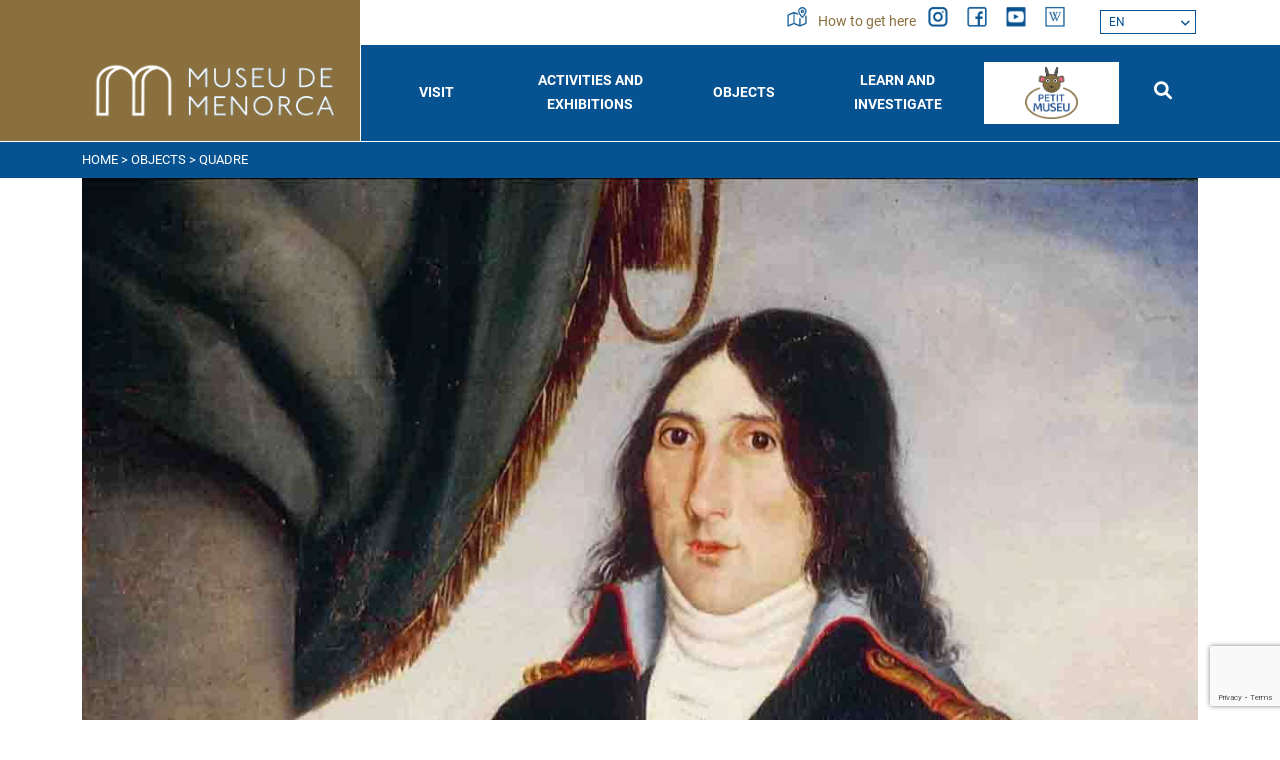

--- FILE ---
content_type: text/html; charset=utf-8
request_url: https://www.museudemenorca.com/en/items/quadre/131872
body_size: 7124
content:
<!DOCTYPE html><html lang="en-GB" data-cookiename="Bikube.Prefs"><head><script id='BikubeCookieConsentSettings' src='/bikube/cookieconsent/configuration'></script><script id='BikubeCookieConsentJs' src='/static/bikube/js/bikube.cookieconsent.js?v=2.64.89.0' data-template='/bikube/cookieconsent/template' data-styles='/bikube/cookieconsent/styles' data-mode='overlay' data-remote='My4xNS4xODAuNDc1' data-consent-mode='2'></script><link rel='dns-prefetch' href='https://www.googletagmanager.com/'><script type='text/plain' data-cookieconsent='marketing' src='/static/bikube/js/bikube.analytics.min.js' id='bikube-analytics' data-analytics-4='G-NNSS1EV3BR' data-analytics-ua='UA-XXXXXX' data-consent-version='2' data-remote='My4xNS4xODAuNDc1'></script><script id='js-consent-mode-v2' data-no-consent='true' data-consent-mode='2'>window.dataLayer=window.dataLayer||[];function gtag(){dataLayer.push(arguments);}gtag('consent','default',{'ad_storage':'denied','ad_user_data':'denied','ad_personalization':'denied','analytics_storage':'denied','personalization_storage':'denied','security_storage':'granted','functionality_storage':'granted','wait_for_update':800});</script><script>(function(w,d,s,l,i){w[l]=w[l]||[];w[l].push({'gtm.start':new Date().getTime(),event:'gtm.js'});var f=d.getElementsByTagName(s)[0],j=d.createElement(s),dl=l!='dataLayer'?'&l='+l:'';j.async=true;j.src='https://www.googletagmanager.com/gtm.js?id='+i+dl;f.parentNode.insertBefore(j,f);})(window,document,'script','dataLayer','GTM-NFW6CDPH');</script><script async src='https://www.googletagmanager.com/gtag/js?id=G-NNSS1EV3BR'></script><script data-no-consent='true'>window.dataLayer=window.dataLayer||[];function gtag(){{dataLayer.push(arguments);}}
gtag('js',new Date());gtag('config','G-NNSS1EV3BR');</script><meta charset="utf-8"><meta name="viewport" content="width=device-width, initial-scale=1.0"><link rel="apple-touch-icon" sizes="180x180" href="/favicons/apple-touch-icon.png"><link rel="icon" type="image/png" sizes="32x32" href="/favicons/favicon-32x32.png"><link rel="icon" type="image/png" sizes="16x16" href="/favicons/favicon-16x16.png"><link rel="mask-icon" href="/favicons/safari-pinned-tab.svg" color="#075391"><link rel="shortcut icon" href="/favicons/favicon.ico"><meta name="msapplication-TileColor" content="#075391"><meta name="msapplication-config" content="/favicons/browserconfig.xml"><meta name="theme-color" content="#075391"><title>Retrat de senyor</title><meta property="og:title" content="Retrat de senyor"><meta name="description" content="Retrat de senyor de mig cos assegut  davant una taula i emmarcat amb una columna i cortinatge, característica de la pintura neoclàssica, El retratat va vestit amb l´uniforme blau d´un militar francès, i  duu la mà dreta  dins la jaqueta, com Napoleó, característica dels retrats d´aquesta època. Amb la ma esquerra subjecta una espasa i sobre la taula hi ha una escarapel·la."><meta property="og:description" content="Retrat de senyor de mig cos assegut  davant una taula i emmarcat amb una columna i cortinatge, característica de la pintura neoclàssica, El retratat va vestit amb l´uniforme blau d´un militar francès, i  duu la mà dreta  dins la jaqueta, com Napoleó, característica dels retrats d´aquesta època. Amb la ma esquerra subjecta una espasa i sobre la taula hi ha una escarapel·la."><link rel="canonical" href="https://www.museudemenorca.com/en/items/quadre/131872"><meta property="og:url" content="https://www.museudemenorca.com/en/items/quadre/131872"><link rel="stylesheet" href="/v-9c8b445adf0f414fe569529e8d954da7/static/web/bundles/site.min.css"><script src="/v-6aec0b0df8ce59afa9d920c1b9ca91f3/static/web/bundles/site.min.js?i18nSkip"></script></head><body class="preload" data-localization="en" data-localization-culture="en-GB" data-controller="items" data-action="detail"><header><div class="top d-none d-lg-block"><div class="container"><div class="row"><div class="col-3"></div><div class="col-9 text-end"><div class="menu-socials"><a class="item" href="/en/where-are-we"><div class="control-item me-1"><span class="sprite mapa first"></span> <span class="sprite mapa-o second"></span></div>How to get here </a> <a href="https://www.instagram.com/museudemenorca/" target="_blank" class="item"><div class="control-item"><span class="sprite instagram first"></span> <span class="sprite instagram-o second"></span></div></a> <a href="https://www.facebook.com/museudemenorca" target="_blank" class="item"><div class="control-item"><span class="sprite facebook first"></span> <span class="sprite facebook-o second"></span></div></a> <a href="https://www.youtube.com/channel/UCzWAVfIJuvMTEzHifKUNWgQ/featured" target="_blank" class="item"><div class="control-item"><span class="sprite youtube first"></span> <span class="sprite youtube-o second"></span></div></a> <a href="https://es.wikipedia.org/wiki/Museo_de_Menorca" target="_blank" class="item"><div class="control-item"><span class="sprite wiki first"></span> <span class="sprite wiki-o second"></span></div></a><div class="aligned"><div class="regional-configuration"><form action="/en/management/changeregionalconfiguration" method="post" prefix="ajax"><input id="rc1-Action" name="Action" type="hidden" value="Detail"><input id="rc1-Controller" name="Controller" type="hidden" value="Items"><input id="rc1-RouteData" name="RouteData" type="hidden" value="titulo,quadre;id,131872"> <span class="d-none d-lg-inline-block fa fa-globe"></span> <select class="lang-select domify" id="rc1-Language" name="Language"><option value="ES">ES</option><option value="CA">CA</option><option selected value="EN">EN</option></select></form></div></div></div></div></div></div></div><div class="container"><div class="backbone row g-0 align-items-center"><div class="col-4 col-md-3 col-lg-3 text-center text-lg-start control-bg-logo"><a href="/en/home"><div class="bw-media contain logo"><img src="/static/web/img/logo.png"></div></a></div><div class="col-5 col-md-7 col-lg-9 text-end"><div class="aligned d-none d-lg-inline-block w-100"><nav class="text-center"> <span class="d-lg-none fa fa-times close-menu open" data-dom="nav"></span><div class="menu"><div class="d-lg-none box-top-underline"><div class="row px-2"><div class="col-4 col-md-3"><div class="aligned"><div class="regional-configuration"><form action="/en/management/changeregionalconfiguration" method="post" prefix="ajax"><input id="rc1-Action" name="Action" type="hidden" value="Detail"><input id="rc1-Controller" name="Controller" type="hidden" value="Items"><input id="rc1-RouteData" name="RouteData" type="hidden" value="titulo,quadre;id,131872"> <span class="d-none d-lg-inline-block fa fa-globe"></span> <select class="lang-select domify" id="rc1-Language" name="Language"><option value="ES">ES</option><option value="CA">CA</option><option selected value="EN">EN</option></select></form></div></div></div><div class="col-7 col-md-6 text-start"><div class="aligned"><a href="/en/searcher" class="item"><div class="control-item me-1"><span class="sprite mapa-w first"></span> <span class="sprite mapa-o second"></span></div>How to get here </a></div></div><div class="col-2 text-end"><span class="fa fa-times close-menu open" data-dom="nav"></span></div></div></div><div class="row align-items-center g-0 backbone-menu text-start text-lg-center"><div class="col-lg menu-item visitus-index"><div class="menu-item-link open" data-dom=".submenu-visit-us, .visit-us-plus">Visit</div><span class="fa fa-minus ms-2 plus-p1 d-lg-none"></span> <span class="fa fa-minus ms-2 plus-p2 d-lg-none visit-us-plus"></span><div class="submenu submenu-visit-us"><div class="submenu-item"><a class="submenu-item-link" href="/en/visist-us/schedules-and-rates">Schedules and Rates</a></div><div class="submenu-item"><a class="submenu-item-link" href="/en/visist-us/the-rooms">The galleries</a></div><div class="submenu-item"><a class="submenu-item-link" href="/en/visist-us/guide-plane">Guide Plan</a></div><div class="submenu-item"><a class="submenu-item-link" href="/en/visist-us/resources">Resources</a></div><div class="submenu-item"><a class="submenu-item-link" href="/en/visist-us/commented-visits">Guided Tours</a></div><div class="submenu-item"><a class="submenu-item-link" href="/en/visist-us/visitor-services">Visitor Services</a></div></div></div><div class="col-lg menu-item activitiesexpositions-index"><div class="menu-item-link open" data-dom=".submenu-activitiesexpositions, .activitiesexpositions-plus"><a class="menu-item-link" href="/en/activities-and-expositions">Activities and exhibitions</a></div><span class="fa fa-minus ms-2 plus-p1 d-lg-none"></span> <span class="fa fa-minus ms-2 plus-p2 d-lg-none activitiesexpositions-plus"></span><div class="submenu submenu-activitiesexpositions"><div class="submenu-item"><a class="submenu-item-link" href="/en/activities">Activities</a></div><div class="submenu-item"><a class="submenu-item-link" href="/en/expositions">Exhibitions</a></div><div class="submenu-item"><a class="submenu-item-link" href="/en/space-0">Space 0</a></div></div></div><div class="col-lg menu-item blog-index"><div class="menu-item-link open" data-dom=".submenu-blog, .blog-plus">Objects</div><span class="fa fa-minus ms-2 plus-p1 d-lg-none"></span> <span class="fa fa-minus ms-2 plus-p2 d-lg-none blog-plus"></span><div class="submenu submenu-blog"><div class="submenu-item"><a class="submenu-item-link" href="/en/items">Objects</a></div><div class="submenu-item"><a class="submenu-item-link" href="/en/featured-items">Featured objects</a></div><div class="submenu-item"><a class="submenu-item-link" href="/en/featured-items/topics">Topics</a></div></div></div><div class="col-lg menu-item learnresearch-index"><div class="menu-item-link open" data-dom=".submenu-learn-research, .learn-research-plus">Learn and investigate</div><span class="fa fa-minus ms-2 plus-p1 d-lg-none"></span> <span class="fa fa-minus ms-2 plus-p2 d-lg-none learn-research-plus"></span><div class="submenu submenu-learn-research"><div class="submenu-item"><a class="submenu-item-link" href="/en/learn-and-research/schools">Schools</a></div><div class="submenu-item"><a class="submenu-item-link" href="/en/learn-and-research/investigators">Researchers</a></div><div class="submenu-item"><a class="submenu-item-link" href="/en/learn-and-research/excavations">Excavations</a></div><div class="submenu-item"><a class="submenu-item-link" href="/en/learn-and-research/publications">Publications</a></div><div class="submenu-item"><a class="submenu-item-link" href="/en/learn-and-research/restoration">Restoration</a></div></div></div><div class="col-lg menu-item petit-museu-index petit-museu"><a class="menu-item-link" href="/en/the-small-museum"> <img class="p-1" src="/static/web/img/petitmuseu.png"> </a></div><div class="col-lg-1 menu-item searcher-index d-none d-lg-inline-flex"><a class="menu-item-link" href="/en/searcher"><span class="fa-solid fa-search"></span></a></div></div><div class="second-menu d-lg-none"><div class="row"><div class="col-12"><div class="row"><div class="col-12 col-lg-6"><div class="content-padding"><span class="sprite museo"></span><h3 class="open" data-dom=".museum-list, .museum-plus">The Museum</h3><span class="fa fa-minus ms-2 plus-p1 d-lg-none"></span> <span class="fa fa-minus ms-2 plus-p2 d-lg-none museum-plus"></span><ul class="museum-list"><li><a href="/en/building">The Building</a></li><li><a href="/en/historical">History</a></li><li><a href="/en/mission-and-objectives">Mission and Objectives</a></li><li><a href="/en/team">Team</a></li><li><a href="/en/activity-plan">Action plan</a></li><li><a href="/en/memories-and-reports">Memoirs and Reports</a></li><li><a href="/en/master-plan">Master Plan</a></li><li><a href="/en/agenda">The 2030 Agenda</a></li></ul></div></div><div class="col-12 col-lg-6"><div class="row g-0"><div class="col-12"><div class="content-padding"><span class="sprite services"></span><h3 class="open" data-dom=".services-list, .services-plus">Services</h3><span class="fa fa-minus ms-2 plus-p1 d-lg-none"></span> <span class="fa fa-minus ms-2 plus-p2 d-lg-none services-plus"></span><ul class="services-list"><li><a href="/en/library">Library</a></li><li><a href="/en/space-rental">Rental of spaces</a></li><li><a href="/en/image-request">Image Request</a></li><li><a href="/en/press-releases">Press releases</a></li></ul></div></div><div class="col-12"><div class="content-padding"><span class="sprite gear"></span> <a href="/en/accessibility"><h3>Accessibility</h3></a></div></div><div class="col-12"><div class="content-padding"><span class="sprite contact"></span> <a href="/en/contact"><h3>Contact</h3></a></div></div></div></div></div></div></div></div></div></nav></div></div><div class="col-2 col-md-1 d-lg-none text-start"><a href="/en/searcher"><span class="sprite lupa"></span></a></div><div class="col-1 d-lg-none text-start"><span class="fa fa-bars open" data-dom="nav"></span></div></div><nav class="text-center d-lg-none"><div class="menu"><div class="d-lg-none box-top-underline"><div class="row px-2"><div class="col-4 col-md-3"><div class="aligned"><div class="regional-configuration"><form action="/en/management/changeregionalconfiguration" method="post" prefix="ajax"><input id="rc1-Action" name="Action" type="hidden" value="Detail"><input id="rc1-Controller" name="Controller" type="hidden" value="Items"><input id="rc1-RouteData" name="RouteData" type="hidden" value="titulo,quadre;id,131872"> <span class="d-none d-lg-inline-block fa fa-globe"></span> <select class="lang-select domify" id="rc1-Language" name="Language"><option value="ES">ES</option><option value="CA">CA</option><option selected value="EN">EN</option></select></form></div></div></div><div class="col-7 col-md-6 text-start"><div class="aligned"><a href="/en/searcher" class="item"><div class="control-item me-1"><span class="sprite mapa-w first"></span> <span class="sprite mapa-o second"></span></div>How to get here </a></div></div><div class="col-2 text-end"><span class="fa fa-times close-menu open" data-dom="nav"></span></div></div></div><div class="row align-items-center g-0 backbone-menu text-start text-lg-center"><div class="col-lg menu-item visitus-index"><div class="menu-item-link open" data-dom=".submenu-visit-us, .visit-us-plus">Visit</div><span class="fa fa-minus ms-2 plus-p1 d-lg-none"></span> <span class="fa fa-minus ms-2 plus-p2 d-lg-none visit-us-plus"></span><div class="submenu submenu-visit-us"><div class="submenu-item"><a class="submenu-item-link" href="/en/visist-us/schedules-and-rates">Schedules and Rates</a></div><div class="submenu-item"><a class="submenu-item-link" href="/en/visist-us/the-rooms">The galleries</a></div><div class="submenu-item"><a class="submenu-item-link" href="/en/visist-us/guide-plane">Guide Plan</a></div><div class="submenu-item"><a class="submenu-item-link" href="/en/visist-us/resources">Resources</a></div><div class="submenu-item"><a class="submenu-item-link" href="/en/visist-us/commented-visits">Guided Tours</a></div><div class="submenu-item"><a class="submenu-item-link" href="/en/visist-us/visitor-services">Visitor Services</a></div></div></div><div class="col-lg menu-item activitiesexpositions-index"><div class="menu-item-link open" data-dom=".submenu-activitiesexpositions, .activitiesexpositions-plus"><a class="menu-item-link" href="/en/activities-and-expositions">Activities and exhibitions</a></div><span class="fa fa-minus ms-2 plus-p1 d-lg-none"></span> <span class="fa fa-minus ms-2 plus-p2 d-lg-none activitiesexpositions-plus"></span><div class="submenu submenu-activitiesexpositions"><div class="submenu-item"><a class="submenu-item-link" href="/en/activities">Activities</a></div><div class="submenu-item"><a class="submenu-item-link" href="/en/expositions">Exhibitions</a></div><div class="submenu-item"><a class="submenu-item-link" href="/en/space-0">Space 0</a></div></div></div><div class="col-lg menu-item blog-index"><div class="menu-item-link open" data-dom=".submenu-blog, .blog-plus">Objects</div><span class="fa fa-minus ms-2 plus-p1 d-lg-none"></span> <span class="fa fa-minus ms-2 plus-p2 d-lg-none blog-plus"></span><div class="submenu submenu-blog"><div class="submenu-item"><a class="submenu-item-link" href="/en/items">Objects</a></div><div class="submenu-item"><a class="submenu-item-link" href="/en/featured-items">Featured objects</a></div><div class="submenu-item"><a class="submenu-item-link" href="/en/featured-items/topics">Topics</a></div></div></div><div class="col-lg menu-item learnresearch-index"><div class="menu-item-link open" data-dom=".submenu-learn-research, .learn-research-plus">Learn and investigate</div><span class="fa fa-minus ms-2 plus-p1 d-lg-none"></span> <span class="fa fa-minus ms-2 plus-p2 d-lg-none learn-research-plus"></span><div class="submenu submenu-learn-research"><div class="submenu-item"><a class="submenu-item-link" href="/en/learn-and-research/schools">Schools</a></div><div class="submenu-item"><a class="submenu-item-link" href="/en/learn-and-research/investigators">Researchers</a></div><div class="submenu-item"><a class="submenu-item-link" href="/en/learn-and-research/excavations">Excavations</a></div><div class="submenu-item"><a class="submenu-item-link" href="/en/learn-and-research/publications">Publications</a></div><div class="submenu-item"><a class="submenu-item-link" href="/en/learn-and-research/restoration">Restoration</a></div></div></div><div class="col-lg menu-item petit-museu-index petit-museu"><a class="menu-item-link" href="/en/the-small-museum"> <img class="p-1" src="/static/web/img/petitmuseu.png"> </a></div><div class="col-lg-1 menu-item searcher-index d-none d-lg-inline-flex"><a class="menu-item-link" href="/en/searcher"><span class="fa-solid fa-search"></span></a></div></div><div class="second-menu d-lg-none"><div class="row"><div class="col-12"><div class="row"><div class="col-12 col-lg-6"><div class="content-padding"><span class="sprite museo"></span><h3 class="open" data-dom=".museum-list, .museum-plus">The Museum</h3><span class="fa fa-minus ms-2 plus-p1 d-lg-none"></span> <span class="fa fa-minus ms-2 plus-p2 d-lg-none museum-plus"></span><ul class="museum-list"><li><a href="/en/building">The Building</a></li><li><a href="/en/historical">History</a></li><li><a href="/en/mission-and-objectives">Mission and Objectives</a></li><li><a href="/en/team">Team</a></li><li><a href="/en/activity-plan">Action plan</a></li><li><a href="/en/memories-and-reports">Memoirs and Reports</a></li><li><a href="/en/master-plan">Master Plan</a></li><li><a href="/en/agenda">The 2030 Agenda</a></li></ul></div></div><div class="col-12 col-lg-6"><div class="row g-0"><div class="col-12"><div class="content-padding"><span class="sprite services"></span><h3 class="open" data-dom=".services-list, .services-plus">Services</h3><span class="fa fa-minus ms-2 plus-p1 d-lg-none"></span> <span class="fa fa-minus ms-2 plus-p2 d-lg-none services-plus"></span><ul class="services-list"><li><a href="/en/library">Library</a></li><li><a href="/en/space-rental">Rental of spaces</a></li><li><a href="/en/image-request">Image Request</a></li><li><a href="/en/press-releases">Press releases</a></li></ul></div></div><div class="col-12"><div class="content-padding"><span class="sprite gear"></span> <a href="/en/accessibility"><h3>Accessibility</h3></a></div></div><div class="col-12"><div class="content-padding"><span class="sprite contact"></span> <a href="/en/contact"><h3>Contact</h3></a></div></div></div></div></div></div></div></div></div></nav><div class="scroll-tracker"></div></div></header><main class="body-content"><section class="Catalogo Detail"><div class="bread-box"><div class="container"><div class="breadcrumbs"><span class="guide"> <a href="https://www.museudemenorca.com/en/home" title="Home">Home</a> &gt; <a href="https://www.museudemenorca.com/en/items" title="Objects">Objects</a> &gt; Quadre </span></div></div></div><div class="container"><div class="slider-objects"><img src="/static/uploads/coleccion/MMEIBF26562_R.jpg" title="Quadre"></div><div class="bikube-content-controls" data-post="0"></div><div class="row justify-content-center"><div class="col-12 col-md-10 col-lg-6 mb-5"><div class="text-box-info"><h2>Retrat de senyor</h2><div class="parameter"><span class="title"> Description: </span> Retrat de senyor de mig cos assegut davant una taula i emmarcat amb una columna i cortinatge, característica de la pintura neoclàssica, El retratat va vestit amb l´uniforme blau d´un militar francès, i duu la mà dreta dins la jaqueta, com Napoleó, característica dels retrats d´aquesta època. Amb la ma esquerra subjecta una espasa i sobre la taula hi ha una escarapel·la.</div><div class="parameter"><span class="title"> Inventory: </span> 26562</div><div class="parameter"><span class="title"> Material: </span> Tela</div><div class="parameter"><span class="title"> Technique: </span> Oli</div><div class="parameter"><span class="title"> Measurement: </span> Amplària = 93,3 cm<br>Altura = 71,7 cm \par\fi0\li2250\sb0 Marc: Altura = 103,3 cm<br>Amplària = 82 cm</div><div class="parameter"><span class="title"> Cultural context: </span> Edat contemporània<br>Neoclassicisme</div><div class="parameter"><span class="title"> Chronology: </span> 1795-1805</div><div class="parameter"><span class="title"> Generic classification: </span> Pintura</div><div class="parameter"><span class="title"> Reasoned classification: </span> Els cabells llargs que li cauen sobre l´espatlla són una característica de la moda dels anys 1791 a 1806. Per tant, aquesta obra es pot datar segons la indumentària, devers 1795-1805. No coneixem el pintor, però no sembla feta per un artista menorquí.</div><div class="parameter"><span class="title"> Iconography classification: </span> Retrat masculí<br>Espasa</div><div class="parameter"><span class="title"> Bibliographic classification: </span> ANDREU ADAME, Cristina<br>ISBERT VAQUER, Francesc et al. J. Vives Llull. L´ home i el col·leccionista Maó: Museu de Menorca 2001. p. 49/il. 29<br>La col·lecció Vives Campomar al Museu de Menorca. Catàleg de l´exposició. Treballs del Museu de Menorca, 2</div></div></div></div></div></section></main><footer class="footer"><div class="bg-color-section"><div class="container"><div class="row"><div class="col-8 d-none d-lg-block"><div class="row"><div class="col-12 col-lg-6"><div class="content-padding"><span class="sprite museo"></span><h3 class="open" data-dom=".museum-list, .museum-plus">The Museum</h3><span class="fa fa-minus ms-2 plus-p1 d-lg-none"></span> <span class="fa fa-minus ms-2 plus-p2 d-lg-none museum-plus"></span><ul class="museum-list"><li><a href="/en/building">The Building</a></li><li><a href="/en/historical">History</a></li><li><a href="/en/mission-and-objectives">Mission and Objectives</a></li><li><a href="/en/team">Team</a></li><li><a href="/en/activity-plan">Action plan</a></li><li><a href="/en/memories-and-reports">Memoirs and Reports</a></li><li><a href="/en/master-plan">Master Plan</a></li><li><a href="/en/agenda">The 2030 Agenda</a></li></ul></div></div><div class="col-12 col-lg-6"><div class="row g-0"><div class="col-12"><div class="content-padding"><span class="sprite services"></span><h3 class="open" data-dom=".services-list, .services-plus">Services</h3><span class="fa fa-minus ms-2 plus-p1 d-lg-none"></span> <span class="fa fa-minus ms-2 plus-p2 d-lg-none services-plus"></span><ul class="services-list"><li><a href="/en/library">Library</a></li><li><a href="/en/space-rental">Rental of spaces</a></li><li><a href="/en/image-request">Image Request</a></li><li><a href="/en/press-releases">Press releases</a></li></ul></div></div><div class="col-12"><div class="content-padding"><span class="sprite gear"></span> <a href="/en/accessibility"><h3>Accessibility</h3></a></div></div><div class="col-12"><div class="content-padding"><span class="sprite contact"></span> <a href="/en/contact"><h3>Contact</h3></a></div></div></div></div></div></div><div class="col-12 col-lg-4"><div class="content-padding"><span class="sprite news"></span><h3>Receive the agenda in your email</h3></div><div class="form-suscribe"><form action="/en/items/quadre/131872" data-ajax="true" data-ajax-begin="return MuseuDeMenorca.Utils.FormSubmission('.form-suscribe')" data-ajax-method="POST" data-ajax-mode="replace" data-ajax-update="#ajaxSubscribe" data-ajax-url="/ajax/subscriptors/subscribe" id="form0" method="post"><div id="ajaxSubscribe"><input name="__RequestVerificationToken" type="hidden" value="nejSg0DZVREtPNi1egJrFgsquCHM0vOWoAFJlW-yeIIxnXk3vFxgyWwOck9NwKktFUXexDXUhOJzOOQfSkJnBmOYT-g1"><input data-val="true" data-val-required="Obligatory" id="Language" name="Language" type="hidden" value="en"><div class="row"><div class="col-12"><div class="form-group"><input class="form-control" data-val="true" data-val-required="Obligatory" id="Name" name="Name" placeholder="Name and Surname" type="text" value=""> <span class="field-validation-valid" data-valmsg-for="Name" data-valmsg-replace="true"></span></div></div><div class="col-12"><div class="form-group"><input class="form-control" data-val="true" data-val-email="Incorrect format" data-val-required="Obligatory" id="Email" name="Email" placeholder="Email" type="text" value=""> <span class="field-validation-valid" data-valmsg-for="Email" data-valmsg-replace="true"></span></div></div><div class="col-12"><div class="form-group"><input type="checkbox" class="mandatory domify"> I accept the <a href='#' data-bs-toggle='modal' data-bs-target='#content-popup' data-content='politica_privacidad' title='Privacy Policy'>Privacy Policy</a></div></div><div class="col-12"><div class="loader horizontal"></div><div class="form-group"><button class="btn form-control"> I want to subscribe </button></div></div></div></div></form></div><div class="text-center mb-3 d-lg-none"><a href="https://www.instagram.com/museudemenorca/" target="_blank" class="item"><div class="control-item"><span class="sprite instagram first"></span> <span class="sprite instagram-o second"></span></div></a> <a href="https://www.facebook.com/museudemenorca" target="_blank" class="item"><div class="control-item"><span class="sprite facebook first"></span> <span class="sprite facebook-o second"></span></div></a> <a href="https://www.youtube.com/channel/UCzWAVfIJuvMTEzHifKUNWgQ/featured" target="_blank" class="item"><div class="control-item"><span class="sprite youtube first"></span> <span class="sprite youtube-o second"></span></div></a> <a href="https://es.wikipedia.org/wiki/Museo_de_Menorca" target="_blank" class="item"><div class="control-item"><span class="sprite wiki first"></span> <span class="sprite wiki-o second"></span></div></a></div></div></div></div></div><div class="bg-color"><div class="container"><div class="row commons"><div class="col-12 col-lg-6 text-center text-lg-start mb-3 mb-lg-0"><ul><li><a href="/en/legal-terms">Legal Notices</a></li><li><a href="/en/privacy-policy">Privacy Policy</a></li><li><a href="/en/cookies-policy">Cookies policy</a></li><li><a href="/en/site-map">Site map</a></li></ul></div><div class="col-12 col-lg-6 text-center text-lg-end"><p class="kodea">Developed by <a href="https://www.binarymenorca.com" rel="nofollow" target="_blank">Binary Menorca</a></p></div></div><hr><div class="bikube-content-controls" data-content=""></div><div class="row image-links"><div class="col-6 col-lg-3 link"><p><a href="http://www.mecd.gob.es/redirigeme/" target="_blank"><img alt="" class="media-object" data-media-id="b3eeecc2-6df7-ec11-80c4-00155d017608" height="72" src="/static/uploads/ministerio-2024.jpg" title="ministerio" width="251"></a></p></div><div class="col-6 col-lg-3 link"><p><a href="https://www.caib.es/govern/organigrama/area.do?coduo=2390298&amp;lang=ca" target="_blank"><img alt="" class="media-object" data-media-id="a0f10cdf-e831-ee11-8a7b-901b0ea49db0" height="591" src="/static/uploads/C_TU_CU_ES_COL.png" title="CONSELLERIA _ TUR _ CUL _ ESP _ COL" width="1418"></a></p></div><div class="col-6 col-lg-3 link"><p><a href="https://www.cime.es/Departament/CulturaEducacioJoventutiEsports" target="_blank"><img alt="" class="media-object" data-media-id="b2eeecc2-6df7-ec11-80c4-00155d017608" src="/static/uploads/cime.png" title="cime"></a></p></div><div class="col-6 col-lg-3 link"><p><a href="https://www.apropacultura.org/ca/menorca" target="_blank"><img alt="" class="media-object" data-media-id="b62b86fd-ec31-ee11-8a7b-901b0ea49db0" src="/static/uploads/apropa-cultura.hd-square.png" title="apropa -cultura"></a></p></div></div><hr><p class="fiscal text-center">Museu de Menorca | Consell Insular de Menorca - S0733002J - Avda. Doctor Gu&#224;rdia s/n | 07701 Ma&#243; - Menorca - Illes Balears</p></div></div></footer><div class="modal fade" id="content-popup"><div class="modal-dialog modal-dialog-centered modal-lg"><div class="modal-content"><div class="modal-header"><h5 class="modal-title"></h5><span class="close fa fa-times" data-bs-dismiss="modal"></span></div><div class="modal-body"><div class="content"></div><div class="loader horizontal"></div></div></div></div></div><div class="modal fade" id="bikube-login"><div class="modal-dialog modal-dialog-centered modal-lg"><div class="modal-content"><div class="modal-header"><h5 class="modal-title">Private access</h5><span type="button" class="close fa fa-times" data-bs-dismiss="modal"></span></div><div class="modal-body"><div id="ajaxLogin"><div class="alert alert-danger login-failure d-none">Incorrect access data.</div><form action="/en/items/quadre/131872" data-ajax="true" data-ajax-begin="MuseuDeMenorca.Utils.FormSubmission('#ajaxLogin')" data-ajax-failure="MuseuDeMenorca.BikubeWeb.LoginFailure()" data-ajax-method="POST" data-ajax-mode="replace" data-ajax-success="MuseuDeMenorca.BikubeWeb.LoginSuccess()" data-ajax-update="#ajaxLogin" data-ajax-url="/ajax/bikubeweb/loginbikube" id="form1" method="post"><input name="__RequestVerificationToken" type="hidden" value="tZX1lEUS_q-wlXMdxjbyCsc4H8_no03MEVZr9T5-0Up55Y7C5vxoxuQ8sVhwbrsd7qtSOZYKvxPZnGsEd1NNVDzXdoU1"><div class="row align-items-center"><div class="col-12 col-md-6"><div class="form-group"><input class="form-control login-user" data-val="true" data-val-required="Obligatory" id="MD-User" name="UserName" placeholder="User" type="text" value=""> <span class="field-validation-valid" data-valmsg-for="UserName" data-valmsg-replace="true"></span></div></div><div class="col-12 col-md-6"><div class="form-group"><input class="form-control" data-val="true" data-val-required="Obligatory" id="MD-Password" name="Password" placeholder="Password" type="password"> <span class="field-validation-valid" data-valmsg-for="Password" data-valmsg-replace="true"></span></div></div></div><div class="row align-items-center"><div class="col-12 col-md-6"><a data-bs-toggle="modal" data-bs-target="#account-recovery" href="#account-recovery"> Forgot your password? </a></div><div class="col-12 col-md-6 text-end"><div class="loader horizontal"></div><button class="btn px-5"> Sign in </button></div></div></form></div></div></div></div></div><div class="modal fade" id="account-recovery"><div class="modal-dialog modal-dialog-centered modal-lg"><div class="modal-content"><div class="modal-header"><h5 class="modal-title">Account Recovery</h5><span class="close fa fa-times" data-bs-dismiss="modal"></span></div><div class="modal-body"><div class="password-recover"><p>Indicate your e-mail so that we can send you the instructions to set your password:</p><div class="row align-items-end"><div class="col-12 col-md-8"><div class="form-group"><input class="recovery-email form-control" id="RecoveryEmail" name="RecoveryEmail" placeholder="Email" type="text" value=""></div></div><div class="col-12 col-md-4"><div class="form-group"><button class="send-recovery btn btn-type3 form-control"> Send </button></div></div></div><div class="loader horizontal"></div></div><div class="alert alert-success recovery-message d-none">We have sent the information to restore access to your account to the email address you have provided to us. If after a few minutes you have not received the message with the information to regain access to your account, check the junk mail folder (spam).</div></div></div></div></div><script>var pagina=(function(module){module.recursos={loginModalTitle:"Private access",mandatoryText:"Obligatory",cookieText:"Cookies allow us to offer our services. By using our services, you agree to their use.",cookieButton:"Accept",cookieMoreInfo:"Learn more",cookieMoreInfoUrl:"/en/cookies-policy"};return module;})(pagina||{});if(!String.prototype.format){String.prototype.format=function(){let str=this.toString();if(!arguments.length)
return str;let args=typeof arguments[0];args="string"===args||"number"===args?arguments:arguments[0];for(arg in args)
str=str.replace(RegExp("\\{"+arg+"\\}","gi"),args[arg]);return str;};}</script><div class="loader full-page"></div><script src="/static/web/plugins/Bootstrap-5.1.3/js/bootstrap.bundle.min.js"></script><script src="https://www.google.com/recaptcha/enterprise.js?render=6Lf9be8qAAAAADktTxgypsmVkgLbIn69h4RXYvn6"></script><script>function setReCaptchaToken($form){grecaptcha.enterprise.ready(async()=>{const token=await grecaptcha.enterprise.execute('6Lf9be8qAAAAADktTxgypsmVkgLbIn69h4RXYvn6',{action:'LOGIN'});let $field=$form.find('.field-g-recaptcha-response');if($field.length){$field.val(token);}else{$form.append('<input type="hidden" class="field-g-recaptcha-response" name="g-recaptcha-response" value="'+token+'" />')}});}
$(document).on('change','form[method=post]:not(.hasRecaptcha)',function(){let $form=$(this);setReCaptchaToken($form);$form.addClass('hasRecaptcha');setInterval(function(){setReCaptchaToken($form);},60*1000);});</script></body></html>

--- FILE ---
content_type: text/html; charset=utf-8
request_url: https://www.google.com/recaptcha/enterprise/anchor?ar=1&k=6Lf9be8qAAAAADktTxgypsmVkgLbIn69h4RXYvn6&co=aHR0cHM6Ly93d3cubXVzZXVkZW1lbm9yY2EuY29tOjQ0Mw..&hl=en&v=7gg7H51Q-naNfhmCP3_R47ho&size=invisible&anchor-ms=20000&execute-ms=30000&cb=u4xo3v5slcnd
body_size: 48292
content:
<!DOCTYPE HTML><html dir="ltr" lang="en"><head><meta http-equiv="Content-Type" content="text/html; charset=UTF-8">
<meta http-equiv="X-UA-Compatible" content="IE=edge">
<title>reCAPTCHA</title>
<style type="text/css">
/* cyrillic-ext */
@font-face {
  font-family: 'Roboto';
  font-style: normal;
  font-weight: 400;
  font-stretch: 100%;
  src: url(//fonts.gstatic.com/s/roboto/v48/KFO7CnqEu92Fr1ME7kSn66aGLdTylUAMa3GUBHMdazTgWw.woff2) format('woff2');
  unicode-range: U+0460-052F, U+1C80-1C8A, U+20B4, U+2DE0-2DFF, U+A640-A69F, U+FE2E-FE2F;
}
/* cyrillic */
@font-face {
  font-family: 'Roboto';
  font-style: normal;
  font-weight: 400;
  font-stretch: 100%;
  src: url(//fonts.gstatic.com/s/roboto/v48/KFO7CnqEu92Fr1ME7kSn66aGLdTylUAMa3iUBHMdazTgWw.woff2) format('woff2');
  unicode-range: U+0301, U+0400-045F, U+0490-0491, U+04B0-04B1, U+2116;
}
/* greek-ext */
@font-face {
  font-family: 'Roboto';
  font-style: normal;
  font-weight: 400;
  font-stretch: 100%;
  src: url(//fonts.gstatic.com/s/roboto/v48/KFO7CnqEu92Fr1ME7kSn66aGLdTylUAMa3CUBHMdazTgWw.woff2) format('woff2');
  unicode-range: U+1F00-1FFF;
}
/* greek */
@font-face {
  font-family: 'Roboto';
  font-style: normal;
  font-weight: 400;
  font-stretch: 100%;
  src: url(//fonts.gstatic.com/s/roboto/v48/KFO7CnqEu92Fr1ME7kSn66aGLdTylUAMa3-UBHMdazTgWw.woff2) format('woff2');
  unicode-range: U+0370-0377, U+037A-037F, U+0384-038A, U+038C, U+038E-03A1, U+03A3-03FF;
}
/* math */
@font-face {
  font-family: 'Roboto';
  font-style: normal;
  font-weight: 400;
  font-stretch: 100%;
  src: url(//fonts.gstatic.com/s/roboto/v48/KFO7CnqEu92Fr1ME7kSn66aGLdTylUAMawCUBHMdazTgWw.woff2) format('woff2');
  unicode-range: U+0302-0303, U+0305, U+0307-0308, U+0310, U+0312, U+0315, U+031A, U+0326-0327, U+032C, U+032F-0330, U+0332-0333, U+0338, U+033A, U+0346, U+034D, U+0391-03A1, U+03A3-03A9, U+03B1-03C9, U+03D1, U+03D5-03D6, U+03F0-03F1, U+03F4-03F5, U+2016-2017, U+2034-2038, U+203C, U+2040, U+2043, U+2047, U+2050, U+2057, U+205F, U+2070-2071, U+2074-208E, U+2090-209C, U+20D0-20DC, U+20E1, U+20E5-20EF, U+2100-2112, U+2114-2115, U+2117-2121, U+2123-214F, U+2190, U+2192, U+2194-21AE, U+21B0-21E5, U+21F1-21F2, U+21F4-2211, U+2213-2214, U+2216-22FF, U+2308-230B, U+2310, U+2319, U+231C-2321, U+2336-237A, U+237C, U+2395, U+239B-23B7, U+23D0, U+23DC-23E1, U+2474-2475, U+25AF, U+25B3, U+25B7, U+25BD, U+25C1, U+25CA, U+25CC, U+25FB, U+266D-266F, U+27C0-27FF, U+2900-2AFF, U+2B0E-2B11, U+2B30-2B4C, U+2BFE, U+3030, U+FF5B, U+FF5D, U+1D400-1D7FF, U+1EE00-1EEFF;
}
/* symbols */
@font-face {
  font-family: 'Roboto';
  font-style: normal;
  font-weight: 400;
  font-stretch: 100%;
  src: url(//fonts.gstatic.com/s/roboto/v48/KFO7CnqEu92Fr1ME7kSn66aGLdTylUAMaxKUBHMdazTgWw.woff2) format('woff2');
  unicode-range: U+0001-000C, U+000E-001F, U+007F-009F, U+20DD-20E0, U+20E2-20E4, U+2150-218F, U+2190, U+2192, U+2194-2199, U+21AF, U+21E6-21F0, U+21F3, U+2218-2219, U+2299, U+22C4-22C6, U+2300-243F, U+2440-244A, U+2460-24FF, U+25A0-27BF, U+2800-28FF, U+2921-2922, U+2981, U+29BF, U+29EB, U+2B00-2BFF, U+4DC0-4DFF, U+FFF9-FFFB, U+10140-1018E, U+10190-1019C, U+101A0, U+101D0-101FD, U+102E0-102FB, U+10E60-10E7E, U+1D2C0-1D2D3, U+1D2E0-1D37F, U+1F000-1F0FF, U+1F100-1F1AD, U+1F1E6-1F1FF, U+1F30D-1F30F, U+1F315, U+1F31C, U+1F31E, U+1F320-1F32C, U+1F336, U+1F378, U+1F37D, U+1F382, U+1F393-1F39F, U+1F3A7-1F3A8, U+1F3AC-1F3AF, U+1F3C2, U+1F3C4-1F3C6, U+1F3CA-1F3CE, U+1F3D4-1F3E0, U+1F3ED, U+1F3F1-1F3F3, U+1F3F5-1F3F7, U+1F408, U+1F415, U+1F41F, U+1F426, U+1F43F, U+1F441-1F442, U+1F444, U+1F446-1F449, U+1F44C-1F44E, U+1F453, U+1F46A, U+1F47D, U+1F4A3, U+1F4B0, U+1F4B3, U+1F4B9, U+1F4BB, U+1F4BF, U+1F4C8-1F4CB, U+1F4D6, U+1F4DA, U+1F4DF, U+1F4E3-1F4E6, U+1F4EA-1F4ED, U+1F4F7, U+1F4F9-1F4FB, U+1F4FD-1F4FE, U+1F503, U+1F507-1F50B, U+1F50D, U+1F512-1F513, U+1F53E-1F54A, U+1F54F-1F5FA, U+1F610, U+1F650-1F67F, U+1F687, U+1F68D, U+1F691, U+1F694, U+1F698, U+1F6AD, U+1F6B2, U+1F6B9-1F6BA, U+1F6BC, U+1F6C6-1F6CF, U+1F6D3-1F6D7, U+1F6E0-1F6EA, U+1F6F0-1F6F3, U+1F6F7-1F6FC, U+1F700-1F7FF, U+1F800-1F80B, U+1F810-1F847, U+1F850-1F859, U+1F860-1F887, U+1F890-1F8AD, U+1F8B0-1F8BB, U+1F8C0-1F8C1, U+1F900-1F90B, U+1F93B, U+1F946, U+1F984, U+1F996, U+1F9E9, U+1FA00-1FA6F, U+1FA70-1FA7C, U+1FA80-1FA89, U+1FA8F-1FAC6, U+1FACE-1FADC, U+1FADF-1FAE9, U+1FAF0-1FAF8, U+1FB00-1FBFF;
}
/* vietnamese */
@font-face {
  font-family: 'Roboto';
  font-style: normal;
  font-weight: 400;
  font-stretch: 100%;
  src: url(//fonts.gstatic.com/s/roboto/v48/KFO7CnqEu92Fr1ME7kSn66aGLdTylUAMa3OUBHMdazTgWw.woff2) format('woff2');
  unicode-range: U+0102-0103, U+0110-0111, U+0128-0129, U+0168-0169, U+01A0-01A1, U+01AF-01B0, U+0300-0301, U+0303-0304, U+0308-0309, U+0323, U+0329, U+1EA0-1EF9, U+20AB;
}
/* latin-ext */
@font-face {
  font-family: 'Roboto';
  font-style: normal;
  font-weight: 400;
  font-stretch: 100%;
  src: url(//fonts.gstatic.com/s/roboto/v48/KFO7CnqEu92Fr1ME7kSn66aGLdTylUAMa3KUBHMdazTgWw.woff2) format('woff2');
  unicode-range: U+0100-02BA, U+02BD-02C5, U+02C7-02CC, U+02CE-02D7, U+02DD-02FF, U+0304, U+0308, U+0329, U+1D00-1DBF, U+1E00-1E9F, U+1EF2-1EFF, U+2020, U+20A0-20AB, U+20AD-20C0, U+2113, U+2C60-2C7F, U+A720-A7FF;
}
/* latin */
@font-face {
  font-family: 'Roboto';
  font-style: normal;
  font-weight: 400;
  font-stretch: 100%;
  src: url(//fonts.gstatic.com/s/roboto/v48/KFO7CnqEu92Fr1ME7kSn66aGLdTylUAMa3yUBHMdazQ.woff2) format('woff2');
  unicode-range: U+0000-00FF, U+0131, U+0152-0153, U+02BB-02BC, U+02C6, U+02DA, U+02DC, U+0304, U+0308, U+0329, U+2000-206F, U+20AC, U+2122, U+2191, U+2193, U+2212, U+2215, U+FEFF, U+FFFD;
}
/* cyrillic-ext */
@font-face {
  font-family: 'Roboto';
  font-style: normal;
  font-weight: 500;
  font-stretch: 100%;
  src: url(//fonts.gstatic.com/s/roboto/v48/KFO7CnqEu92Fr1ME7kSn66aGLdTylUAMa3GUBHMdazTgWw.woff2) format('woff2');
  unicode-range: U+0460-052F, U+1C80-1C8A, U+20B4, U+2DE0-2DFF, U+A640-A69F, U+FE2E-FE2F;
}
/* cyrillic */
@font-face {
  font-family: 'Roboto';
  font-style: normal;
  font-weight: 500;
  font-stretch: 100%;
  src: url(//fonts.gstatic.com/s/roboto/v48/KFO7CnqEu92Fr1ME7kSn66aGLdTylUAMa3iUBHMdazTgWw.woff2) format('woff2');
  unicode-range: U+0301, U+0400-045F, U+0490-0491, U+04B0-04B1, U+2116;
}
/* greek-ext */
@font-face {
  font-family: 'Roboto';
  font-style: normal;
  font-weight: 500;
  font-stretch: 100%;
  src: url(//fonts.gstatic.com/s/roboto/v48/KFO7CnqEu92Fr1ME7kSn66aGLdTylUAMa3CUBHMdazTgWw.woff2) format('woff2');
  unicode-range: U+1F00-1FFF;
}
/* greek */
@font-face {
  font-family: 'Roboto';
  font-style: normal;
  font-weight: 500;
  font-stretch: 100%;
  src: url(//fonts.gstatic.com/s/roboto/v48/KFO7CnqEu92Fr1ME7kSn66aGLdTylUAMa3-UBHMdazTgWw.woff2) format('woff2');
  unicode-range: U+0370-0377, U+037A-037F, U+0384-038A, U+038C, U+038E-03A1, U+03A3-03FF;
}
/* math */
@font-face {
  font-family: 'Roboto';
  font-style: normal;
  font-weight: 500;
  font-stretch: 100%;
  src: url(//fonts.gstatic.com/s/roboto/v48/KFO7CnqEu92Fr1ME7kSn66aGLdTylUAMawCUBHMdazTgWw.woff2) format('woff2');
  unicode-range: U+0302-0303, U+0305, U+0307-0308, U+0310, U+0312, U+0315, U+031A, U+0326-0327, U+032C, U+032F-0330, U+0332-0333, U+0338, U+033A, U+0346, U+034D, U+0391-03A1, U+03A3-03A9, U+03B1-03C9, U+03D1, U+03D5-03D6, U+03F0-03F1, U+03F4-03F5, U+2016-2017, U+2034-2038, U+203C, U+2040, U+2043, U+2047, U+2050, U+2057, U+205F, U+2070-2071, U+2074-208E, U+2090-209C, U+20D0-20DC, U+20E1, U+20E5-20EF, U+2100-2112, U+2114-2115, U+2117-2121, U+2123-214F, U+2190, U+2192, U+2194-21AE, U+21B0-21E5, U+21F1-21F2, U+21F4-2211, U+2213-2214, U+2216-22FF, U+2308-230B, U+2310, U+2319, U+231C-2321, U+2336-237A, U+237C, U+2395, U+239B-23B7, U+23D0, U+23DC-23E1, U+2474-2475, U+25AF, U+25B3, U+25B7, U+25BD, U+25C1, U+25CA, U+25CC, U+25FB, U+266D-266F, U+27C0-27FF, U+2900-2AFF, U+2B0E-2B11, U+2B30-2B4C, U+2BFE, U+3030, U+FF5B, U+FF5D, U+1D400-1D7FF, U+1EE00-1EEFF;
}
/* symbols */
@font-face {
  font-family: 'Roboto';
  font-style: normal;
  font-weight: 500;
  font-stretch: 100%;
  src: url(//fonts.gstatic.com/s/roboto/v48/KFO7CnqEu92Fr1ME7kSn66aGLdTylUAMaxKUBHMdazTgWw.woff2) format('woff2');
  unicode-range: U+0001-000C, U+000E-001F, U+007F-009F, U+20DD-20E0, U+20E2-20E4, U+2150-218F, U+2190, U+2192, U+2194-2199, U+21AF, U+21E6-21F0, U+21F3, U+2218-2219, U+2299, U+22C4-22C6, U+2300-243F, U+2440-244A, U+2460-24FF, U+25A0-27BF, U+2800-28FF, U+2921-2922, U+2981, U+29BF, U+29EB, U+2B00-2BFF, U+4DC0-4DFF, U+FFF9-FFFB, U+10140-1018E, U+10190-1019C, U+101A0, U+101D0-101FD, U+102E0-102FB, U+10E60-10E7E, U+1D2C0-1D2D3, U+1D2E0-1D37F, U+1F000-1F0FF, U+1F100-1F1AD, U+1F1E6-1F1FF, U+1F30D-1F30F, U+1F315, U+1F31C, U+1F31E, U+1F320-1F32C, U+1F336, U+1F378, U+1F37D, U+1F382, U+1F393-1F39F, U+1F3A7-1F3A8, U+1F3AC-1F3AF, U+1F3C2, U+1F3C4-1F3C6, U+1F3CA-1F3CE, U+1F3D4-1F3E0, U+1F3ED, U+1F3F1-1F3F3, U+1F3F5-1F3F7, U+1F408, U+1F415, U+1F41F, U+1F426, U+1F43F, U+1F441-1F442, U+1F444, U+1F446-1F449, U+1F44C-1F44E, U+1F453, U+1F46A, U+1F47D, U+1F4A3, U+1F4B0, U+1F4B3, U+1F4B9, U+1F4BB, U+1F4BF, U+1F4C8-1F4CB, U+1F4D6, U+1F4DA, U+1F4DF, U+1F4E3-1F4E6, U+1F4EA-1F4ED, U+1F4F7, U+1F4F9-1F4FB, U+1F4FD-1F4FE, U+1F503, U+1F507-1F50B, U+1F50D, U+1F512-1F513, U+1F53E-1F54A, U+1F54F-1F5FA, U+1F610, U+1F650-1F67F, U+1F687, U+1F68D, U+1F691, U+1F694, U+1F698, U+1F6AD, U+1F6B2, U+1F6B9-1F6BA, U+1F6BC, U+1F6C6-1F6CF, U+1F6D3-1F6D7, U+1F6E0-1F6EA, U+1F6F0-1F6F3, U+1F6F7-1F6FC, U+1F700-1F7FF, U+1F800-1F80B, U+1F810-1F847, U+1F850-1F859, U+1F860-1F887, U+1F890-1F8AD, U+1F8B0-1F8BB, U+1F8C0-1F8C1, U+1F900-1F90B, U+1F93B, U+1F946, U+1F984, U+1F996, U+1F9E9, U+1FA00-1FA6F, U+1FA70-1FA7C, U+1FA80-1FA89, U+1FA8F-1FAC6, U+1FACE-1FADC, U+1FADF-1FAE9, U+1FAF0-1FAF8, U+1FB00-1FBFF;
}
/* vietnamese */
@font-face {
  font-family: 'Roboto';
  font-style: normal;
  font-weight: 500;
  font-stretch: 100%;
  src: url(//fonts.gstatic.com/s/roboto/v48/KFO7CnqEu92Fr1ME7kSn66aGLdTylUAMa3OUBHMdazTgWw.woff2) format('woff2');
  unicode-range: U+0102-0103, U+0110-0111, U+0128-0129, U+0168-0169, U+01A0-01A1, U+01AF-01B0, U+0300-0301, U+0303-0304, U+0308-0309, U+0323, U+0329, U+1EA0-1EF9, U+20AB;
}
/* latin-ext */
@font-face {
  font-family: 'Roboto';
  font-style: normal;
  font-weight: 500;
  font-stretch: 100%;
  src: url(//fonts.gstatic.com/s/roboto/v48/KFO7CnqEu92Fr1ME7kSn66aGLdTylUAMa3KUBHMdazTgWw.woff2) format('woff2');
  unicode-range: U+0100-02BA, U+02BD-02C5, U+02C7-02CC, U+02CE-02D7, U+02DD-02FF, U+0304, U+0308, U+0329, U+1D00-1DBF, U+1E00-1E9F, U+1EF2-1EFF, U+2020, U+20A0-20AB, U+20AD-20C0, U+2113, U+2C60-2C7F, U+A720-A7FF;
}
/* latin */
@font-face {
  font-family: 'Roboto';
  font-style: normal;
  font-weight: 500;
  font-stretch: 100%;
  src: url(//fonts.gstatic.com/s/roboto/v48/KFO7CnqEu92Fr1ME7kSn66aGLdTylUAMa3yUBHMdazQ.woff2) format('woff2');
  unicode-range: U+0000-00FF, U+0131, U+0152-0153, U+02BB-02BC, U+02C6, U+02DA, U+02DC, U+0304, U+0308, U+0329, U+2000-206F, U+20AC, U+2122, U+2191, U+2193, U+2212, U+2215, U+FEFF, U+FFFD;
}
/* cyrillic-ext */
@font-face {
  font-family: 'Roboto';
  font-style: normal;
  font-weight: 900;
  font-stretch: 100%;
  src: url(//fonts.gstatic.com/s/roboto/v48/KFO7CnqEu92Fr1ME7kSn66aGLdTylUAMa3GUBHMdazTgWw.woff2) format('woff2');
  unicode-range: U+0460-052F, U+1C80-1C8A, U+20B4, U+2DE0-2DFF, U+A640-A69F, U+FE2E-FE2F;
}
/* cyrillic */
@font-face {
  font-family: 'Roboto';
  font-style: normal;
  font-weight: 900;
  font-stretch: 100%;
  src: url(//fonts.gstatic.com/s/roboto/v48/KFO7CnqEu92Fr1ME7kSn66aGLdTylUAMa3iUBHMdazTgWw.woff2) format('woff2');
  unicode-range: U+0301, U+0400-045F, U+0490-0491, U+04B0-04B1, U+2116;
}
/* greek-ext */
@font-face {
  font-family: 'Roboto';
  font-style: normal;
  font-weight: 900;
  font-stretch: 100%;
  src: url(//fonts.gstatic.com/s/roboto/v48/KFO7CnqEu92Fr1ME7kSn66aGLdTylUAMa3CUBHMdazTgWw.woff2) format('woff2');
  unicode-range: U+1F00-1FFF;
}
/* greek */
@font-face {
  font-family: 'Roboto';
  font-style: normal;
  font-weight: 900;
  font-stretch: 100%;
  src: url(//fonts.gstatic.com/s/roboto/v48/KFO7CnqEu92Fr1ME7kSn66aGLdTylUAMa3-UBHMdazTgWw.woff2) format('woff2');
  unicode-range: U+0370-0377, U+037A-037F, U+0384-038A, U+038C, U+038E-03A1, U+03A3-03FF;
}
/* math */
@font-face {
  font-family: 'Roboto';
  font-style: normal;
  font-weight: 900;
  font-stretch: 100%;
  src: url(//fonts.gstatic.com/s/roboto/v48/KFO7CnqEu92Fr1ME7kSn66aGLdTylUAMawCUBHMdazTgWw.woff2) format('woff2');
  unicode-range: U+0302-0303, U+0305, U+0307-0308, U+0310, U+0312, U+0315, U+031A, U+0326-0327, U+032C, U+032F-0330, U+0332-0333, U+0338, U+033A, U+0346, U+034D, U+0391-03A1, U+03A3-03A9, U+03B1-03C9, U+03D1, U+03D5-03D6, U+03F0-03F1, U+03F4-03F5, U+2016-2017, U+2034-2038, U+203C, U+2040, U+2043, U+2047, U+2050, U+2057, U+205F, U+2070-2071, U+2074-208E, U+2090-209C, U+20D0-20DC, U+20E1, U+20E5-20EF, U+2100-2112, U+2114-2115, U+2117-2121, U+2123-214F, U+2190, U+2192, U+2194-21AE, U+21B0-21E5, U+21F1-21F2, U+21F4-2211, U+2213-2214, U+2216-22FF, U+2308-230B, U+2310, U+2319, U+231C-2321, U+2336-237A, U+237C, U+2395, U+239B-23B7, U+23D0, U+23DC-23E1, U+2474-2475, U+25AF, U+25B3, U+25B7, U+25BD, U+25C1, U+25CA, U+25CC, U+25FB, U+266D-266F, U+27C0-27FF, U+2900-2AFF, U+2B0E-2B11, U+2B30-2B4C, U+2BFE, U+3030, U+FF5B, U+FF5D, U+1D400-1D7FF, U+1EE00-1EEFF;
}
/* symbols */
@font-face {
  font-family: 'Roboto';
  font-style: normal;
  font-weight: 900;
  font-stretch: 100%;
  src: url(//fonts.gstatic.com/s/roboto/v48/KFO7CnqEu92Fr1ME7kSn66aGLdTylUAMaxKUBHMdazTgWw.woff2) format('woff2');
  unicode-range: U+0001-000C, U+000E-001F, U+007F-009F, U+20DD-20E0, U+20E2-20E4, U+2150-218F, U+2190, U+2192, U+2194-2199, U+21AF, U+21E6-21F0, U+21F3, U+2218-2219, U+2299, U+22C4-22C6, U+2300-243F, U+2440-244A, U+2460-24FF, U+25A0-27BF, U+2800-28FF, U+2921-2922, U+2981, U+29BF, U+29EB, U+2B00-2BFF, U+4DC0-4DFF, U+FFF9-FFFB, U+10140-1018E, U+10190-1019C, U+101A0, U+101D0-101FD, U+102E0-102FB, U+10E60-10E7E, U+1D2C0-1D2D3, U+1D2E0-1D37F, U+1F000-1F0FF, U+1F100-1F1AD, U+1F1E6-1F1FF, U+1F30D-1F30F, U+1F315, U+1F31C, U+1F31E, U+1F320-1F32C, U+1F336, U+1F378, U+1F37D, U+1F382, U+1F393-1F39F, U+1F3A7-1F3A8, U+1F3AC-1F3AF, U+1F3C2, U+1F3C4-1F3C6, U+1F3CA-1F3CE, U+1F3D4-1F3E0, U+1F3ED, U+1F3F1-1F3F3, U+1F3F5-1F3F7, U+1F408, U+1F415, U+1F41F, U+1F426, U+1F43F, U+1F441-1F442, U+1F444, U+1F446-1F449, U+1F44C-1F44E, U+1F453, U+1F46A, U+1F47D, U+1F4A3, U+1F4B0, U+1F4B3, U+1F4B9, U+1F4BB, U+1F4BF, U+1F4C8-1F4CB, U+1F4D6, U+1F4DA, U+1F4DF, U+1F4E3-1F4E6, U+1F4EA-1F4ED, U+1F4F7, U+1F4F9-1F4FB, U+1F4FD-1F4FE, U+1F503, U+1F507-1F50B, U+1F50D, U+1F512-1F513, U+1F53E-1F54A, U+1F54F-1F5FA, U+1F610, U+1F650-1F67F, U+1F687, U+1F68D, U+1F691, U+1F694, U+1F698, U+1F6AD, U+1F6B2, U+1F6B9-1F6BA, U+1F6BC, U+1F6C6-1F6CF, U+1F6D3-1F6D7, U+1F6E0-1F6EA, U+1F6F0-1F6F3, U+1F6F7-1F6FC, U+1F700-1F7FF, U+1F800-1F80B, U+1F810-1F847, U+1F850-1F859, U+1F860-1F887, U+1F890-1F8AD, U+1F8B0-1F8BB, U+1F8C0-1F8C1, U+1F900-1F90B, U+1F93B, U+1F946, U+1F984, U+1F996, U+1F9E9, U+1FA00-1FA6F, U+1FA70-1FA7C, U+1FA80-1FA89, U+1FA8F-1FAC6, U+1FACE-1FADC, U+1FADF-1FAE9, U+1FAF0-1FAF8, U+1FB00-1FBFF;
}
/* vietnamese */
@font-face {
  font-family: 'Roboto';
  font-style: normal;
  font-weight: 900;
  font-stretch: 100%;
  src: url(//fonts.gstatic.com/s/roboto/v48/KFO7CnqEu92Fr1ME7kSn66aGLdTylUAMa3OUBHMdazTgWw.woff2) format('woff2');
  unicode-range: U+0102-0103, U+0110-0111, U+0128-0129, U+0168-0169, U+01A0-01A1, U+01AF-01B0, U+0300-0301, U+0303-0304, U+0308-0309, U+0323, U+0329, U+1EA0-1EF9, U+20AB;
}
/* latin-ext */
@font-face {
  font-family: 'Roboto';
  font-style: normal;
  font-weight: 900;
  font-stretch: 100%;
  src: url(//fonts.gstatic.com/s/roboto/v48/KFO7CnqEu92Fr1ME7kSn66aGLdTylUAMa3KUBHMdazTgWw.woff2) format('woff2');
  unicode-range: U+0100-02BA, U+02BD-02C5, U+02C7-02CC, U+02CE-02D7, U+02DD-02FF, U+0304, U+0308, U+0329, U+1D00-1DBF, U+1E00-1E9F, U+1EF2-1EFF, U+2020, U+20A0-20AB, U+20AD-20C0, U+2113, U+2C60-2C7F, U+A720-A7FF;
}
/* latin */
@font-face {
  font-family: 'Roboto';
  font-style: normal;
  font-weight: 900;
  font-stretch: 100%;
  src: url(//fonts.gstatic.com/s/roboto/v48/KFO7CnqEu92Fr1ME7kSn66aGLdTylUAMa3yUBHMdazQ.woff2) format('woff2');
  unicode-range: U+0000-00FF, U+0131, U+0152-0153, U+02BB-02BC, U+02C6, U+02DA, U+02DC, U+0304, U+0308, U+0329, U+2000-206F, U+20AC, U+2122, U+2191, U+2193, U+2212, U+2215, U+FEFF, U+FFFD;
}

</style>
<link rel="stylesheet" type="text/css" href="https://www.gstatic.com/recaptcha/releases/7gg7H51Q-naNfhmCP3_R47ho/styles__ltr.css">
<script nonce="fkou5XfE68pIc-JVuSELVA" type="text/javascript">window['__recaptcha_api'] = 'https://www.google.com/recaptcha/enterprise/';</script>
<script type="text/javascript" src="https://www.gstatic.com/recaptcha/releases/7gg7H51Q-naNfhmCP3_R47ho/recaptcha__en.js" nonce="fkou5XfE68pIc-JVuSELVA">
      
    </script></head>
<body><div id="rc-anchor-alert" class="rc-anchor-alert"></div>
<input type="hidden" id="recaptcha-token" value="[base64]">
<script type="text/javascript" nonce="fkou5XfE68pIc-JVuSELVA">
      recaptcha.anchor.Main.init("[\x22ainput\x22,[\x22bgdata\x22,\x22\x22,\[base64]/[base64]/UltIKytdPWE6KGE8MjA0OD9SW0grK109YT4+NnwxOTI6KChhJjY0NTEyKT09NTUyOTYmJnErMTxoLmxlbmd0aCYmKGguY2hhckNvZGVBdChxKzEpJjY0NTEyKT09NTYzMjA/[base64]/MjU1OlI/[base64]/[base64]/[base64]/[base64]/[base64]/[base64]/[base64]/[base64]/[base64]/[base64]\x22,\[base64]\\u003d\\u003d\x22,\[base64]/CvALDrQ48wrAiwqXDjiDCmilNR8Ofw6jDvnXDhMKEPQLCjT1gwpLDkMODwoVXwrsoVcODwqPDjsO/[base64]/Dh2gjwo3Dqww2OcO1IcKvw7XDl8OZwpPDh8KRwoYNZcOhwrbCrcKMUsKEw7gYeMK3w6bCtcOAcsK/DgHCnzfDlsOhw7RQZE0WU8KOw5LCm8Kjwqxdw7J9w6ckwrtrwpsYw4ttGMK2MlghwqXCo8OowpTCrsKkYgE9wpzCsMOPw7VkQTrCgsO7wr8gUMKxXBlcCcKQOihjw4RjPcO/HDJcWsKpwoVUFcKMWx3CimUEw61Hwo/DjcOxw6fCq2vCvcKYBMKhwrPCpcKnZiXDjMKuwpjCmSbCoGUTw63DiB8Pw6hIfz/CgcKZwoXDjEbCj3XCksKywrlfw68tw7gEwqk5wqfDhzwJDsOVYsOQw7LCoit8w55hwp0FPsO5wrrCsgjCh8KTF8OtY8KCwpfDgknDoDVowozClMOsw5kfwqlXw7fCssOdXyrDnEVoNVTCuhPCgBDCuxFIPhLCvMKONBxcwqDCmU3DgMOBG8K/KlNrc8O5f8KKw5vCgXHClcKQKsOxw6PCqcKpw6lYKn/CvsK3w7Fvw73DmcOXNMK/bcKawqnDv8Oswp0PdMOwb8KqacOawqwmw59iSnxRRRnCrsKZF0/[base64]/CnG3DgWzCtcOPwq9eZ3kPw6ZmUcKyeWENwqwQDsKjwrbCmHxrFcKqW8K6csKPCsO6CBTDjlTDgMKtZMKtAEF2w5B1MD3DrcKXwoouXMK8CMK/w5zDginCux/DkTsbI8KyAcKjwrzDhH/CnwlFUSTDpTQDw411w6pvw4zCpkbDi8ODcBXDvsO9wqlqOsKzwoTDlGbCusKgwqQsw7dOWMK/ecOqCcKLU8KBNsOHXGPCmGrDnsOew4/DqRzCmw8lwpkHEGTDgcKEw5zDmsOOSmXDjiPDssKqwrfDoS9CVcKewrh7w7vChgHDhsKFwoMkw68PSUzDiygIbRDDv8O5Z8OUP8KLwqvDsj82VMOAwr4Fw57Cp1gzdMOQwrE/wrvChMKjw5B6wq8WESdjw6IOFiLCv8KRwr0Aw4rDoEU8wro9Zg1xc0XCi1Flwp/DlcKpZ8KEesO5XVXCksKNw5/DmMKSw6puwq1tBAjDpRfDjBVawqXDrEQ+NTTDrA1VZysGw77DjcKdw4Rfw6vCoMOxJMOQKMKOMMKCGmlWwqzDlRDCsirDlynChHvCocKYDsOsckALGm56AMOsw7t3w7p6ccKMwoXDjUY7LwAOw5jCuzpLQy7DohMNwp/CtS8yO8KmRcKYwrfDv2F4wq8Zw4nCucKEwqfDp31Two1Kw5lXwq7Djyxqw4o3LAgtwpssOcOIw77Cr3Upw4diDsORwqHClsO2w4nCkWV+Cl4jFhvCp8KXfTXDlj9/csOaecKZwoAUw4DCicOVJno/QcK6XcKXXMOnwphLwpPCpcOKY8KVcMO2wopkWmY3w4Mcwrc3cGItQ0rCjsKlNH3DjMK8w47CqgbDhsO4woPDjhRPcA8ow5PDgMOKEmZGw7BENQIxCB7DmFIiwoPCpMONEEQbQm0Kw6vCng/[base64]/DmcKkF2fCjMKWwpMPwpnCkTnDiz8Vw6wBWcKwwrIFw44zFETDjcK0w7sYw6XDlz/ChSl6GA7DuMO+CAcuwqV+wqFyTynDgRHDosOOw4sKw4zDq20Ww4AuwoBjOFzCucKKwrgkwpYTw45yw6JLw7RGwpYcKCcEwprCuy3DkcKew5zDhmUkWcKKw43DncK2Hw8LNBzCpMOAVAfDpMKoasO4wqfCjydUPcK4woAfCMONw6N/YsOQEcOEbUVLwofDt8O7wqXClVsPwqR7wrHDjj3CqcK5PlBgw4FIwr5LADLDnsOfdVHCjS4JwoJUw7cYSMKodS4Xw5LCpMKyMMKHw71Cw4k4ejYNTwTDhnMRLsOUTx7DnsOyQsKTYVYXNsOZD8Ocw4/CnDLDm8K3woElw5cYG0RZw4/CigEdfMO/wo8UwqfCicOAL0gAw4bDrW9wwrDDoEVJL2jCklDDv8Ore2BTw6TDjMOzw7gvwrbDg1nCgmbCh0bDpXAHMw/ClcKIwqBUbcKlMwdxw40ewqxswoTDuRxWG8O9w4XChsKSwojDpMO/FsKEN8OLI8KnbcKsOsK+w4vChcODT8K0Sl1jwrTCqMKfEsOwXsOzdizDjDTCn8OlwrLDocOMJwp9w67Dr8OTwoViw4/Dg8OKw5LDjsOdDH3DjUfCgG/Dv0DCj8KDK1bDvl4pdcOEw4w7GcOnYsKgw7AAw4nClgHDqgRkw6LCgcOqwpYSZsK4KhYyDsOkI3bCsxfDq8OaMgEDT8KCXyBawqJXelnDmE4JM3HCosOpwqMKTVLCjlrCnW/DoyU5w493w7/DmsKkwqXDqsKwwqzCoGvDnMKCD1XDvsO4PMK3wpYtHsKJbMORw6Yvw617GRjDjS/DlW86S8KrLnrCijDDqXEaWSNcw4haw4Bqwqcxw7LCvzbDtMK8wrkGUsOJfh/CtksXw77DgcObWTkLb8OgPMOrQWnCqMKEJihzw70MNsOGScKXJ0hDP8O8w6PDoHJdwpZ6woTConvCsRXCsCIqfWrCg8OuwoTCsMKZSk3CnsORbQkrByMcwojDl8KOPsOyLTbCm8K3Rg1EBywlw6ROVMKFwp3CnsKCwrxmQsKjIWAQwp/DmyVaVMKQwq3Cmk8QTyxAw4jDh8OQMMOGw7fCtypGFcKCZ1XDo0rColMHw6gaT8O2Q8Kow7jCvTnCnUQYEMKpwrBMRsOEw4zDtcK5wothekMOwpXCrsOKPjd2Tw/CrhUBdMOjT8KdK3dRw7vDsBPDlsO7L8OzRMOkCMOxG8OPdMK2wpMKwqJbeA3DrAoYLjvDsSrDuC0Ewq00EwhVQDcqbBPCrMK9UMOSCcKlw5jCoirChznCr8OfwrnDiS9ow4LCmsONw7IsHMKGZsOZwr3CkAjCjj/Ch21XdcO2XVnDp01pXcKvwqoFw45becOqPhAiw7DCiTp4Zxkdw4fDg8KfDhnCs8O7woTDvsOpw4sdJVhOwqHCpcKww7FkIcKrw4LDt8KfD8KLwqjCscK0wo/DrFR0FsKBwp0bw5IAJ8OhwqnCkcKSLQrCv8ORdA3Cv8K3DhbCuMK/wpPCgF3DljHCksOBwqZEw4HCh8KpGX/[base64]/w6Akw7/[base64]/[base64]/DocKFw7zCsnlCecKtHsK+BijDh8OWEBvCvMOGcm3CjMKdXGXDo8KqHi3DsCfDmDzCpznDj1nDpiNrwpzCjMOkd8Kaw7szwpJSwpnCpMK8SV9RIwt1wpzDssKsw70uwqXDqGrCvR8LABnCtMKdA0PDicKXAx/DvcKxSQjDlA7Dn8KVKSfCr1rDj8K1w5YtQcOaDgx+w59ew4jCmMKTw6A1WA48wqLDu8KqJ8KWwozDh8Kuw41Bwp4tLRR/KizDgMKEUTvDo8KGwrnDm0bDpQPDu8KJBcKBwpJowpHCuV5NEz4Zw6zClQHDrMK6w53Crzc/[base64]/Cs8Kuw5ZWwowsKcKvZVE9wrrCusKzSStmMxrDlsKmDmjChBNpQ8KjL8KlWxQAwpvDo8OcwqvDij8AVsOcw63Cm8OCw7k1wo9hw4N8w6LCkcKRXsK/CsOvwrtLwogiGMOsIkYgwovCrCUNwqPDtggzw6zDqHbCuwohw4rCg8KiwrBpN3DDscOIw7xcLsORdMO7w6whOcKZAm4aK0DDicOLAMOGKsO0aBVFFcK8EsK8ZhdtaRLCt8Ohwp5qG8OfYWsXVkZlw6zCisOXfj7DlTLDuzDCgQDCvMK2wrkCDsOIwoPCvzrCmcOJbw/DvE00TwBRZsO7ccKweCbDo21+w5cbTwjCvsK2w7PChcO7fBoqwoHCrFVAXXTChMKiwrbCusOPw5/DtcKRw6PDvcObwpgUS1PCr8KbF2c9LcOAw5cdw6/Du8KKw6PCoWrCk8K6w6PDpsKxw44lSsKOdCzDu8O0JcK0bcO/wq/Dp0tlw5JMw4YtC8K4I0DCksKdwrnCsCDDvMOLw47Dg8OSXzV2w4jCtMKTw6vDsUdDw7VGXsKLw6MILcOUwpdowoFZRXZ/fFDDowhaZUJ9w615w63CqcKFwqPDoyZxwr9kwrgxHF8pwq/Di8ORecOJRMKsVcKJdVY0wqFUw7fDlHnDvSbCuWsRK8K/[base64]/DkUMKKDAywpNpBsOcwo0hC8KowqM+w40mQsOrw4jDuF45wqTDt07CosOWaW3DqMKFJcORY8Kbw5vDkcORdjs5w5TDnFcoC8ONw60rUDTCkAgNw7kWY2VCw6XCs3RawqrDosO5UcKpw7/CvyrDol0gw5DDkX5fcycCFH/DkCBXC8OKOi/DhcOjwq94bCpmw7cGw70fUxHDt8O7eCQXNXc7w5bChMO2C3fDsGHDuTgcZMOgC8KRw4ITw73CuMOZw6bDhMOQwpoSRMKswopNMsKFw6DCqV/CqMODwrzChSBHw6zCjX3CsCvCgcOJISfDtmBDw5TCgxcWwp3DpMKJw7rDrirDosO8w4tGw57Do23Cp8KnAzklw5fDpCzDv8OsWcOJY8OxaEnCpEhSd8KJbcOpLTjCh8Otw4dFL3rDiWQmH8KywrLDpsK/NMK7CsOqNcOtw5jCqRfDrjfDo8KmXsKfwqBAwqzDpBZaU0/DhBTCvlhWVVA8wqfDhUfCksOrLiPChsKTT8KCFsKINGvCt8K+wpHDn8KTJjzCpGHDgm8zw6XCjcKDw4bDnsKVw7ltZSzCusK5wqpRN8OCw73DpRLDusO6wrDDkEk0a8Obwo4uNsKnwojCqCB3F1rDmEg9wqbDhcKWw5dcADLCkSp/w7jCui8+JU7Do2BoUsO1w7llDMOTQClyw6XDqcKDw5XDuMOLw7vDiVnDkcODwpbCk1/[base64]/[base64]/[base64]/Dr8Kbf8OXw45RVsKocsKtwr5BAMKVwpdnecKZwqzCrjYVFzXCrsOvMm9Sw6tMw6HChsK/JsKcwrlAw47CqMOQFkkqCcKfDsObwoTCrn7Cn8KJw6rCnMOuO8OfwpnDosKcPBLCjsOmIMOmwo9dKRAAGMOLwo9nJMO3w5HCti/DjcKwTwrDj2nDs8KSD8K3wqLDo8K0w4NEw4oHwrA5w5IUwr7DpFZVwqzDm8OYYUdOw4YowqN5w40xw686BcK8wpvCkipEO8KELsOPw5fDjsKUPVDCpF/CmsOkA8KAYAfCi8OvwozDlMOAaFDDjmpLwpQww5fCmHVewrwrXg3Dt8KLBsOYwq7CvyUhwoACIh7CtnXDpxZBMMKnJRHDkjvDgnjDlsK6Q8KsWm7DrMOnMQ8jbcKBVUvCqcKHSsOsVMOhwqVddwLDlcKFE8OpFsO9woDCr8KLw5zDmmnCg1AxI8Ojf03DsMK4wrEgw5/Cq8KSwoXCmxYNw6gOwqPCtG7DmjkERgsfDsOIw5zCisOkA8OTOcOvcMOTMSpwDkdiO8K2w7hjTjjCtsK5wq7CmSF7w4TCrVMVLcKjSR/DkMKew4rCoMOpVAFGDsKOcn3Chiotw5/Cn8KydsOWw4rCsVjCoyjCvTTDixDCssOUw4XDl8KYw4wVwozDgWLDicKYBF0sw5cHw5LDmcKuwo7DmsOHwq1Mw4TDlcKPA2TChU3CrV12PcO7fsOwO2YlKDbDjAJkw5tvw7HDrhMAw5Jtw69FWRvDnsKOw5jDgMOSScK/TcOMSQLDtkjChlfCu8KIKmbCrsKDHyskwpzCs3DDisKOwp3DmBLClgkLwpd0ZMOsVVEzwqQtLiTCnsKSw6Zgw5Vtcy/Dr2hHwpo2woTDjFTDsMKOw7ILKzjDhxbCpMKvVcKKwqdGw4lLZMOlw5XClXjDnTDDl8OVXMOsQlbDsjksfcOhBzhDw53CrMKlCwTCqMKrwoBZGQfCtsKrw5jDpsKnw7ROMUfCsQ7Ch8K2YxJOEsOtPMK7w4jCs8KPGEl9wrUGw5XCtsKTdcKsf8KPwocIbS/Dj0kua8O4w69Vw4LDvsOvQMKWw7jDqC5jXH7DpMKhw6HCrjHDucO9ZcKCC8KJQQ/[base64]/[base64]/Dl8K2wpQ1NcOhw6PDo38lwrdOKTgAwpJfwrPDrMOKcBcUw6NCw5XDhcKxNcKOwo98w6AELcKNwqIswrnDnR1QBCR3woEXw73Dp8KnwoHCmEFVwrFcw6rDp0XDoMOowoAwXMOUVxLDjHQFVFDDv8KSDsKuw4h9fnnCkiY6ScOEw5TCusOVw6bCiMK1wojChsOIAh/[base64]/[base64]/DusKTwpLDlFgQw6hdw5DCmsKqH20NwrPDncOwwo/Cuy/Ck8O9D0hmwq1fRxJRw63DmA1Yw45nw4gIeMKqbkYXwpBJb8O0w7IIaMKEwpjDp8Kewqw8w4TDi8OjHcKbw4jDmcOvPsOAbsK/w58wwrfClyBXN2jClg4jBRjDmMK1w4rDnsOPwqzCh8OEw4DCiwt/w6XDo8KBw7jCtBFDKcOEXgkKQRHCmi3DpmHClcKzBsOVQUYJFsObwpoMU8KPcMOYw682RsKewpTCssO6wr88Qy07eC4xwp3DgwwcQMK/fV3DrMO7SU7DrCTClMOzw6Eyw4nDlMODwoUkasOAw4ULwp7Dv0rCrsOHw443XsOCaTrCgsKWUSVyw7pSR3XClcKew6rClsKPwooKWsO7DTkswrotwrBlwoXDikQgbsOOwonCq8K8w67Cm8KNw5LDsyMcw7/Cr8OXwqslLsKRwrgiw6LDgkPDhMOgwpTCkyQqw611w7rCpwrChcO/woMgVcKhwo7DmsOEKDHCszccwqzCkGwAfsOAwpVCTRnDhMKABGfCt8O/CsKdPMOgJ8KaO1/CmsOjwoLCscK0w7HCpCAdw6lnw5ZEwrA/EsOyw6IzeXzDjsOXOXrChit4By8wUTrDv8KGw5vDpcODwrbCrwrDrTFlMxfCqmJrP8K+w6zDt8OvwrvDl8OzI8OwbSLCm8KQwo0cw6ZWL8KvasOkEsKjwqlJXRRkMMOdUMKqwqnCslNkHmzDgMO/MjpuecKhIsODChEKGsK6w74Mw7FQDBDCqEYWwqzDmydRYRViw6jDiMKAwq4JDUjDksO6wqgMbQVMwrstw4psecKpQgTCpMO9wpXCvjwnMMOswqN4wo8HYcKOIcOdwodbL2AVMsK6wpDCugDDnBAnwqF/[base64]/[base64]/[base64]/OsKrXMKvI8O/w7jCgTENTcOEMm0tw5DCojTCtcOdworCujnDhRUsw4w5wqnCtUYEw4PDpMK3wq3DjmbDn2zCqgXCmVQqw77CnFdNMsKtXRHDkcOkHcKnw7bCijMzRMKiOB7ClGTCoQkjw4xrwr3Cnh7Dnl7DnX/CrGt1Z8OEKMKlIcOCfVLDi8O2w7Nhw7DDkcKZwrfCk8Ozwo/CmsOsw6vDpcOPw7ZOXH5/FWrCqMKxSWNQwqZjwr0CwqHDghfCmMOzf2bCrxLCq2vCvFY8ZgfDniFrVhRHwqslw4JhNxfDhcKwwqrDo8OrF014w6V0AcKDw5c4wqJYS8KAw5jChxMgwp5Gwq/DpHdcw5NywqrDig/DkUnCksKJw6LCgsK/AcO5w63DvUQ/wqsUwp9lwrRnT8KGwodsUBNqCSrCkjvCu8OewqHCtwTDvcOMHnXDp8KXw6bCpMOxwobCsMK1wqYbwrg0wqkUaRhtwoIuwrQIw7/[base64]/[base64]/CtcKrw7jCijsKwrlNCRjDlzfDt8KNWsOcwoDDnXbCk8OiwpQhwp5dwpJjLQ7CvxEDccObwpcgZFPDnMKow48hw7UMPcO2K8K8PQxHwolPw6lEwr4Iw45sw4AxwrHCrsKpEsOre8Ofwoxld8KoWMK9woRwwqjCnsOow7TDhEzDi8O+TCYebsK0wr/DhMO9L8OJwq/[base64]/Dr8KMXsOew4ZpwpjChVvCqsOLwqbDpTzCisKXw63DkmfDmkbCt8OMw4LDr8KiJsOVOsOVw6dvEMKPwpgWw4zCl8KncMOhwp/DiRdTwrLDtlMjw512wqjDkzFww5PCssKJwq1pJsOoLMOnfmnDsT5WW3p0CcO2e8K2w5cEPUfDiCHCkSTDqcOOw6fDsgxXw5vDrU3CuUTCv8KvMcO0a8Kawp3Dk8OKe8Ksw67CkcKjC8K4w6Nawrg2M8OBOsKSQsO5w4w2f2jClMOzw6/[base64]/[base64]/[base64]/[base64]/WcKKJX9QwpNWUsOnwqTCpMOyYSh5wos5wrPCgg/CjMKpw4x5YyXCksK6w4rCiQ1rOcKxworDiFHDpcKlw5Q4w6hvOXDCgMKew5HDiVzClcKRWcO5TAhpwobDrj9YRBsewoF4w6rClsKQwqXCuMOhw6LDkG3DhsO2w6Qmwp4Xw512QcKxw7PClR/CiBfClEBFC8OhasKPHk1iw6ATbMKbw5dtw4kdRcODw6tBw4V+VsK9w6RRPcKvIsOaw7tJwoEhMMODwoNBbRZ2fHFAwpYgJBfCuEFawqTDu0rDk8KHZSLCsMKJw5DDpsOBwrIuwqpFDz06JQt2EMOnw69kG1cNwr0sW8K2w4zDmcOpd0/[base64]/Co3PCpAl1w7PCqcKmwpMrw4o+DsOywpA7I2Zlb8KNcDzDvR7CucOCwrpKwp9pwq/[base64]/DnFXCp8O/IDTCgsKGFcKhwoHCuFJ+f8KpdsKAZ8K+CMO9wqLCn0nCmsKFfHgtw6dGLcO1P2s1BcK1F8Obw6vDisK7w43Ch8K8CsKdWyRSw7nCkMKrwq5kwr7Dn2bDkcOVwr3Cr3/CrzjDkkkCw7nCuWtkw7nCrgPDkDJmwqnDslDDg8OLTmLCg8Ohw7ctTcKqJk5xB8Oaw4Bsw5HClsKVw77DkiIjcMKnw43Du8KIw79ww6UwB8Kub33DiVTDvsKxwovCrMK8woB3wpDDgFfDoy/CpsKtwodtYWxHKUjChmrCgBjCrsK/wrHDicOkKMObRMO9wr8IB8Kywq5Lw5R7wptgwr9lJsKhw5PCjD3CgcKATXQxCcKwwqTDnwl5wrNvQcKNM8OlUTzChFxmf0vCqB58w5E8WcOtD8KBw4jDj2jDnxLDusKge8Obw7HCuW/ChHnCgmjCnxZqJ8KGwqHCpCcnwpFcw77CpWlGH1AKHUcvwpjDunzDo8O4S1TCn8O+WhNawq9+w7BSw5ojwoDDsFFKw4/DlEHDnMOSPF3CvjkUwrXCiS0MOF/[base64]/[base64]/ClXk9wqHConvDvMOkw7ZTPCnDhsO7wokKRSvDssOkAMOsYMK/w5kWw4ckLA3Ds8OODMOKBMOOHGHDjVMaw7zCrcKKTFnCt2DDkXR/[base64]/Mggdwo9xwrrCp8ObworCl8OmV0DDgnzCvMO/[base64]/wrHDlcO6YSvDul/Dr8OQSsKrwpc7w7TDjcKhwrnChcKKVkTDqMOtXmvDtMKZwoPCucKCTjHCtsKlScKww6t3wqnCnMKybRnCpj9WfsKbwqbCjjjCvHx7V3zDosOwamfCsljDlsOrBgM+Em/[base64]/[base64]/CpsKhwofCp1UbNMK2w4cbcwowwrzDtz3DnCPCscKVfWrCnS7CvcKPCy1QURIrfMKEw7ZBwrwnClLDoTNMw6bCiDt9wo/CuCvDjcOoeBhhwp8VcW03w4x1T8KnW8Kxw5pFP8OiGyLCqXBQMRzDisOCIsKzTWQSTwPCrMOsNEfCgG/CgX3Dk0ciwrbDqMK1e8O3wo/DusOiw6fCmmwtw4LCkQrDuTbCjSVCw5QHw67DvcKAwqvDl8OkP8KQw77DhMOPwoTDjWQjZjfCvcKrWsOrwqIhSkJDwq5UN0XCvcOjw77DvcO6D3bCpmPDgk7CkMOcwpolb3LDhcOTw4wEw7jCkhh7HcKdw74HDTzDjWRmwp/CnsOfN8KmEsKDw6A1e8Osw5jDrcOHwqFwaMK6wpPDhihNH8KMwrrCjQ3CgsKSaCATJsOxccOiw7NMWcKBw58HAkoew7Bwwp4hwp3Dlg7DjMK0a0cEwo5Ew5BbwocFw5RAOMKza8K/[base64]/w51GNMOpw4/DuibDmlLCmWAnLsKZf8Ktw7/DjMKbczzDqMOFelXDjcKMGsOkKA4bIMOcwqDDrcKyw77Cii/[base64]/DrcOxw4fDvl7Dj8KYw4TDrcOHwqksZ0bDuWlbw4zDksOULMK4w7TDtzbCu00Hw5EtwrVzccOJwofCnMK6bR9zKBLDuy5ewpnDvcKhw6J+byTDg0o7woFAGsONwoTDhFYfw6FDdsOMwpEmw4QrTytywqcKaTcACxXCpMOjw5sRw7/DlF4gKMKJYsOKw6IPXS7CmwJfw7xvFsK0wqtbAWDCjMO9woc7UVYRwrXCunAUE1ohwoZgFMKJaMOQcFZVRMKkARrDmX/[base64]/[base64]/[base64]/CinLCkQvDoMOVw7zDosOZYsKbwr0swpTCrsO9woxMw4XDpirDkS/[base64]/w6zDvsOqNytIfcOmOUtPecOiUVnDmSJ0w5jCgFdvwpPCqjnDrGIlwqZcwonDu8OJw5DCnAF7KMKSG8KkNjh1BxPDuDzCssOpwrPDvDtJw7jDrcK2XsKyHcORBsK/[base64]/CjsOPFcKwwqfDlFTDmjohw7rCtXHDlmjCiMODw6bChz4YUUnDl8O0w6BlwrsnUcKaG3fDocKawrrDtEApKkTChsK6w45vOmTCg8Ocwqllw6zDrMO8f1pDGMK2w49Jw6/DhsKhJ8ORw6LCs8KUw4xkBkBvwrrCtwzChMKwwoDCisKJFsO8wpLCnjB+w57CgnQ4wqbCkDAJwpIGw4fDulc0w7Ubw5vClcOPUTnDtEzCqS/CrQ84wqHDjWHDjDHDh2fCncKew6XCrQEVW8KVwr/DqVRtwqDDg0bCvwHDssOrV8K/R1nCtMOhw5PDr37DkRUCwrRnwoLCtsKXKcKBRMOOesO9wrcaw5dNwoIlwo4Nw5jDtEnDjMO6w7fDpMK/w7LDp8Ocw6tPKg/DrlVbw5AmasO6wr5PCsO9agsLw6URw40twqHDnHXDnVbDoHXDklAwZChiM8KqXRDDg8OkwqdMdMObGMOvw53CkmXCk8OfV8Oow5YIwpYlOFMAw4l7w7UwPMKrVcOJUxt9w5DCocOQw4rCmcKUCcOIw4vCjcO/TsKrX37DpnPCoSTCmUzCrcO4wojCk8KIw5DDiAloBQITfMKUw4jCoitEwqtPODnDgBHCpMKgwo/CnkHDnQHCnMOVwqPDhMKuwozDkCFgDMOEZsKrQAbDuDvCv2nDpsOBG2nCtwMUw74Xw6/Dv8KUFg12wpwSw5PCnUjClV3DnSrDhsO2ABnDtk5tChpzwrd9w7rCg8K0ThwJwp0wV3s6fUARAx7DjcKAwrfDu3bDhUpGGUpbw6/Dg3DDqA/CrMKHWlHDlMKOPgLCnsKaazsZCmt+Jnc/MUTDum4KwqlbwoczPMOaWsK3woDDuTxcE8O5GUfCvcK/w5DCnsOTwp3CgsOEw4/[base64]/DncOTTyAGwo/Ct2PCssKhwrUnGsKRwonDssOaCy/DgcK/YXHCqiohwojDhi09w4JOwp8Ew7kKw7HDq8OOMsKiw69RThAdXcO1w6B9wo8UWQ1DHBfDulLCq09Rw43Dmx9uFH03w6RCw5jDq8OnJcKWw7bCmsK0A8OwJMOkwpIJw7fCjFZ/wqx0wpxSOsOPw6bCj8O9P3PCmcOsw5x3McOTwrLDlcK9FcObw7d8L2vCkHQiw43DlzLDqMO8I8OPMBBmw6rCpSM9woh6ScKgFWDDp8K4wqIswoPCsMK/ZcO+w7U5M8KePsOqw5gRw5tUw4LCocO6w7kyw5XCtMKaw6vDucOdKMOFw5dQE39zFcKhaj3DvXnCnw7ClMKcUVFywq5hw5lUw4DCgClEw4jCh8KDwq0FMsK6wq7Dpj4UwphybmTCn388w5xNSzBVQ3fDri9aP0NKw4dpw6BKw7/[base64]/w55SO2UrwqvDk8OUw6wSecOFwoXCjnFsGMO1wrARdsK6wr9RW8O3woXCizbCmcOaaMKKC1vDumMyw6rCuBzDgkIqw5dFZDd0Xx5Yw7tiQB9nw6XDgA5SN8OhQMK/ACBRMEDDrMK0wrltwozDsX08w7/CqCspTMKbVMKmeXXCuGHDlcKoBcKZwpXCvsOcRcKEUcKrKzcJw4FQwrrCrApPR8O+wo0UwqzDg8KWDQTDisOXw7NZJH/DimV1w7XDhAzDvMKnPcKiXMKcUMOHBWLDhG96SsKZNcKZw6nDsGgqb8Omw7pFRTHCs8OTwrDDk8OcPWNPwp7Ci3/DvEw9w4Mmw7dhwrLCkDllw4AmwoJMw7zCpsKowo5YGSZyPH8OFX/CtUTCqcODwrJHw75ILcOswpFkAhxYw55Aw7zDk8KzwrxKEGHDrcKWI8OaKcKAw4HCmcO7OWHDtAUFasKffMOhwqbCuHUMBjk4M8OuXcKvJ8KgwosswoPDi8KUCQzChsKWwolpwrQJw7jCqFETwrE9Phk/w5TCmx4LB2tYw6bDo1lKfG/DtcKlFTLDmcKpwqssw54WdcORVGRBQcOIGGpLw6x7wqIvw67DlsOaw4ItKjxSwoRWDsOiwoXCtHJmdjpAw6kUElfCm8K6woZiwoQkwoHDo8Kcw5IdwrZdwr/DhsKBw7HCtGTDocKHVSx3Imtswq5wwrlyGcOvw4HDkVcsPxDDlMKtwodNwpQIUsK3w5pJVljCpilKwq48wpbCmQ/DmBwVw5/Dh13CjibDo8O8w5wnKyEkw6tFFcKhfMKLw4PCrkLCoTnCmS3ClMOQw5TDn8KYVsOsEcO9w4Y1wpEEOSFTecOmPsOdwr0/UnxAbXcPf8KXHldhcyfChMORwqEQw40dFwbCv8OmasOBV8Ksw7jCr8OMTy52wrfCvTduw45KVsKrCsKmwqDCqGfDr8OVdsK5wrZDTQbDmMO/w6Zgw7wnw4PCncOJY8KGaDdzfMKiwq3ClMOQwqgAVsOcw7/CmcKLdFlLTcKDw68HwpR9bMODw7I8w4hwccO7w4UPwqNLFMOJwoMgw5jCtgzDhVvCnsKHw58bwpHDlifDkV9RT8Kvw6lDwoLCs8K/[base64]/CusO8w7pxSnE6G8Okw65Tc8OAXcOBD1zDlloEw7XCsQnDg8OxdjXDu8O6wpzDtQdiw5DCuMOAScOsw7vCpWwaN1bCtsOQw4XDoMKyKHgKQgQXNMKZwovCicKlwrjCs2nDoG/DqsOEw4HDsQ1VHMK0PsOXM2F/TsKmwpYgwrELE2jDv8OYTjNVKsOlwofCngJ6w6RlF3kiRUnDrm3CgMK/[base64]/Dt1Iawpt4w4pnPMKkNcKGw4ASTcODwqYmwpcYGsODw5Y8EW/DksOJwokSw5w5Z8KjL8OPw6jCj8OYQU12XTjDsyjCpTTDtMKTUMOtworCucO1MjQtJQzCqVUAKThePMODw44cwpFkaVdOK8O8wo42RcOlwrB2R8K7w5Unw6vDkxfCvxlwNMKiwpfCn8KDw43Dp8OHw7/DrMKaw77CisKUw5Jrw4pGJsO1RsOIw6ZWw6TCvyNWNk4XCcO1Dz9ubMKNNibDpDljXmMvwo3CvcOzw7/CqMO7d8Opf8KZdH5ew4N3wrHCiQ0ySsKsaHXCl1nCk8KqN07CpMOULcOTXl9JKMOMJMOQI37Dgy9jwqsFwowkZsOlw4fChMKVwr/Cp8OSwo4cwrR8wobCsmPCksOmwofCjRzCp8OqwrwgQMKBRhnCnsOXHsKRbsKnwqrCpTbCh8K9ccK3M0cxwrHDtMKZw40/OcKew4LCs07DlsKPYcKMw5l2wq3CqcOdwqHDhQIdw5Ugw4nDt8O9McKnw7LCusO+a8OeKVBgw6hawqFvwr/DihnCisO/KjUgw6nDhMKBBgs9w7XCoMKhw7Y1wpvDpcO4w4zDjnRhUHPClAwIwrjDh8O9OjvCu8ONacOuN8OQwo/[base64]/[base64]/CmcKBw7nCjRcafHbDvm/[base64]/Cn1fChmkeBsKDaSNTOFTDpX4IwqbCrzXDsMKSOUV6wo4/[base64]/CMOXXEbDunLDqDjDtcKTQBnCp8KuLcOQwp8ZbQ9vYQPDi8KeZGrDrEseCChHA3DCvm3DscKBE8O/YsKreGbDsBDCsiPDsHdBwqdpZcOgRMKRwpzCm01QayvCvMKiGHtbw45ewqU8w7kcUTQKw60ebAnCtBbCvFoLwrzCv8KDwrJ5w6PDsMOUZG84d8K5dcK6wo9DUsOuw7hiF3MYw7bCmBQWbcO0fMOkFcOnwoA0fcKCw4zCjTQMXz9QR8K/LMKtw78oGX/[base64]/[base64]/CgcO1w7LClU1+OwrDsMOhQFdNJ8K2w4t/THfCssKZw6bCnBBuw6U+QUsAwoAiwqXCvMKowpsewozCucOFwplDwqg+w4FvLHHDqjtFGDtDw6oPRXBWIMKIwqPCvixucHghwq/Cm8KJKT1xFXoYwpzDp8Kvw5DDtsOiw78Aw4fDj8OkwrkLfsKawoDCucKrwqjCnQ11w4rChMOdMsO5OsOHw4LDkcKAKMOibh9aXVDCsUckw7Qvw5vDmk/CuGjChMKPwoHCv3DDgcO3H1nDlkQfwp16KMKReVLDowTCiH5JHcOuNznCqRplw47Ckw8iw5zCpVLCpVt1wpt+fgAFwowbwqZYVS/Dsnk2UMO1w6omwqnDiMK/BMOEQ8KBwprDlMOeAF9Fw7zCicKAw41rw5bCj2TCgsOQw7kYwop+w73Dh8O5w5UiaTHCpx4lwo8Hw57DrsOZw7k+I3lswqhhw7TCoybCgsO/[base64]/Dkx7Dt8KEwoXCsMOEDMKSw7IQPMOiP8K5GcOgPsKhw4MTw5c6w43DksOrwqJKPcKVw4vDrhF/Z8KNw5lkwoIpw5Njw49uS8KvMcO0AsKvNBMmbkFyfjnDgT7DhcKLJsOCwrdeQwA5LcO3wrLDuhLDt0JPIsKEw6vCh8O7w7bDv8KBJsOAw47DqB/ClsONwoTDmUwiCsOFwoBswrcxwoFTwqIfwp53wp9ULwJgPMKsR8Kbw7NqW8KpwoHDlMKkw6nCvsKfIcKqKjbDjMKwZBF7AcOlehXDjcK6aMO6RhxTC8OID0IhwqbDuRN3UsK/w5gTw7LCu8KPwrzDrMKAw5nCrULCgV/Cl8OqeGw+GDU+wqfDjX7Cj2TCsmnCgMKew5kWwq59w452ckpNNjDCrV9vwo8vw4VPw4nChHbDrSrDrMOvCQ5rw6/DssOJw6fChljCssK4UMKUwodGwroaXzV1TcKxw63DncOQwp/ChMKsMMOeYA7DiCFawr/[base64]/DuXHChzcRwpkzIsK8w7/Dr8KYw4fDqj08wpxTN8K0w7TCksK8ViM5wo4gd8OOUsOlwq8+aW/ChR0Pw57DisObcWlSaHvDi8ONE8OJwq/DhMKcD8Kfw4F0PsOkY2rDrlnDs8K2UcOpw5rCp8KZwpJyWxENw6cOKT7Dl8Kqw5JIPDXDjCjCqMKvwq90XCknw7bCukUKw4UmOwHDrMOUw4nCuGFJwqdJwp7CuTvDnQt5w6HDhQnCmsKew6BCFcK4wr/DgTnCliXDuMO9w6NudhgFw605w7QLccOBWsO1wpjClV3Dk3bCs8KYDgZ3dsKJwojCosOnwqLDi8KTOHY4exrCmg/[base64]/Cj8Otw4c1w73Dhypmw67Cu8KvQsOaDG0db1Vtw5DDkArCmF04XQzDl8OiVMK2w5o0w5t+PcKow6XDlxzCkUxgw7QKL8O4VMOtwp/ClxZ1w7pjRzDCgsKlw7jDlR7DuMOpwpYKw6saHgzCgU8+LgHCnH7Dp8OMWsOrcMKuwoDChMKhwqluNsKfwq9KZRfDvcO/A1DCugVlcFjDgMKHwpTDj8OTwp1sw4DCkcKGw6F8w65+w6w5w7vCuiVHw4MRwpdUw50cb8OvccKBcMOjw7szBMK+wo51TcOuw4IUwo55wqsUw6XCv8OFNMOow7TCuBcVw79Jw5wXZCl5w6fDvcKAwr/DpTrCrsO2PsK4w6I+L8KCwr12XX7CpsOlwobCviTCncOBKcKSwo7CuHbCosKzwqMqwqjDkSVLXwoUL8Ohwooew4jCksKgb8OfwqTDsMKkwp/CkMOhNyl7GcOPVcKefF80M3rConxOwrpKZETCg8O7DsOqacOYw6RCwo/DoRsbw6LDkMK4bsK9dyXDvsO5w6IkewzCgcKOZGJgwogtdsObw6Eyw6vCnwvCqxvCnT/DrsODJMOHwpHCvibClMKtwrnDjlhZDcKFKsKNw7rDg0bDt8KCOsKrw5vDk8OmJFtdw4/CgmXDt0nDqDVTAMOwMX4uMMKSwoLDuMKtY0LDuwTCkCfDtsKlw5NIw4pgW8Ozwq/DucOaw7E5wqNIAsOTCElJwqoxUmDDgsOadMOpw4PCnEIPAy7DpiDDgMKtw6LCn8Onwq/DrCkCw5LDrVzCk8OOw6gaw7vDsxlpCcOdMMK+wrrCksODcVDCuUdQwpfCnsOWw7cBw4TDrXbDjsKMchcGCi0GcDkWX8Kjw4vCsnkJY8O3w5FtC8Ked2DCl8OqwrjCtsOVwrhONmwELCkUUQc3CsK/w4N9ES3ClA\\u003d\\u003d\x22],null,[\x22conf\x22,null,\x226Lf9be8qAAAAADktTxgypsmVkgLbIn69h4RXYvn6\x22,0,null,null,null,1,[21,125,63,73,95,87,41,43,42,83,102,105,109,121],[-1442069,987],0,null,null,null,null,0,null,0,null,700,1,null,0,\[base64]/tzcYADoGZWF6dTZkEg4Iiv2INxgAOgVNZklJNBoZCAMSFR0U8JfjNw7/vqUGGcSdCRmc4owCGQ\\u003d\\u003d\x22,0,0,null,null,1,null,0,0],\x22https://www.museudemenorca.com:443\x22,null,[3,1,1],null,null,null,1,3600,[\x22https://www.google.com/intl/en/policies/privacy/\x22,\x22https://www.google.com/intl/en/policies/terms/\x22],\x225DbdDiuWp55IO0O9rc26XvPi+OXjqddVTJJqeYVL6qY\\u003d\x22,1,0,null,1,1766503864107,0,0,[73],null,[182,97],\x22RC-kDUN_WVPlX-PPw\x22,null,null,null,null,null,\x220dAFcWeA69f5ZwWt3dKXAs5IudDzSgu0N9eH2lq-b3OZ7-s6Uxm5P5sDLxXU384nH9_2IOvSgcVF0zYVFr9xVBGfz7id6hx3zLnQ\x22,1766586664209]");
    </script></body></html>